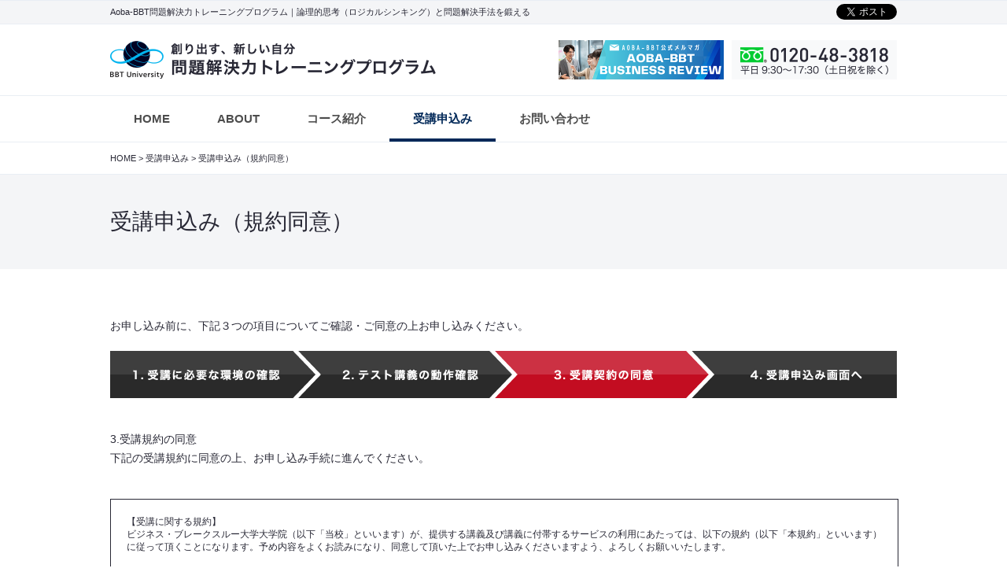

--- FILE ---
content_type: text/html; charset=UTF-8
request_url: https://www.lt-empower.com/guidance/policy/?q=strategist01
body_size: 32363
content:
<!DOCTYPE html>
<html lang="ja">
<head>
<meta charset="UTF-8" />
<meta name="viewport" content="width=device-width,initial-scale=1.0,user-scalable=no" />
<meta http-equiv="X-UA-Compatible" content="IE=edge,chrome=1" />
<title>受講申込み（規約同意） | BBT問題解決力トレーニングプログラム</title>
<link rel="shortcut icon" href="https://www.lt-empower.com/common/icon/favicon.ico" />
<link rel="apple-touch-icon" href="https://www.lt-empower.com/common/icon/apple-touch-icon.png">
<link rel="stylesheet" type="text/css" media="all" href="https://www.lt-empower.com/common/css/reset.css" />
<link rel="stylesheet" type="text/css" media="all" href="https://www.lt-empower.com/common/css/style.css" />

<!-- All in One SEO Pack 2.5 by Michael Torbert of Semper Fi Web Design[225,251] -->
<link rel="canonical" href="https://www.lt-empower.com/guidance/policy/" />
<meta property="og:title" content="受講申込み（規約同意） | BBT問題解決力トレーニングプログラム" />
<meta property="og:type" content="article" />
<meta property="og:url" content="https://www.lt-empower.com/guidance/policy/" />
<meta property="og:image" content="https://www.lt-empower.com/wpdir/wp-content/uploads/2018/05/ogp.png" />
<meta property="og:site_name" content="BBT問題解決力トレーニングプログラム" />
<meta property="article:published_time" content="2017-01-26T15:57:23Z" />
<meta property="article:modified_time" content="2017-01-26T15:57:23Z" />
<meta name="twitter:card" content="summary" />
<meta name="twitter:title" content="受講申込み（規約同意） | BBT問題解決力トレーニングプログラム" />
<meta name="twitter:image" content="https://www.lt-empower.com/wpdir/wp-content/uploads/2018/05/ogp.png" />
<meta itemprop="image" content="https://www.lt-empower.com/wpdir/wp-content/uploads/2018/05/ogp.png" />
<!-- /all in one seo pack -->
<link rel='dns-prefetch' href='//ajax.googleapis.com' />
<link rel='dns-prefetch' href='//s.w.org' />
<script type='text/javascript' src='//ajax.googleapis.com/ajax/libs/jquery/1.11.0/jquery.min.js?ver=1.11.0'></script>
<link rel='https://api.w.org/' href='https://www.lt-empower.com/wp-json/' />
<link rel="alternate" type="application/json+oembed" href="https://www.lt-empower.com/wp-json/oembed/1.0/embed?url=https%3A%2F%2Fwww.lt-empower.com%2Fguidance%2Fpolicy%2F" />
<link rel="alternate" type="text/xml+oembed" href="https://www.lt-empower.com/wp-json/oembed/1.0/embed?url=https%3A%2F%2Fwww.lt-empower.com%2Fguidance%2Fpolicy%2F&#038;format=xml" />
<script src="/common/js/libs/jquery.easing.1.3.js"></script>
<script src="/common/js/libs/modernizr.js"></script>
<script src="/common/js/libs/jquery.waypoints.min.js"></script>
<script src="/common/js/script.js"></script>
<!-- Google Tag Manager -->
<script>(function(w,d,s,l,i){w[l]=w[l]||[];w[l].push({'gtm.start':
new Date().getTime(),event:'gtm.js'});var f=d.getElementsByTagName(s)[0],
j=d.createElement(s),dl=l!='dataLayer'?'&l='+l:'';j.async=true;j.src=
'https://www.googletagmanager.com/gtm.js?id='+i+dl;f.parentNode.insertBefore(j,f);
})(window,document,'script','dataLayer','GTM-XP8K');</script>
<!-- End Google Tag Manager -->
</head>
<body>
<!-- Google Tag Manager (noscript) -->
<noscript><iframe src="https://www.googletagmanager.com/ns.html?id=GTM-XP8K"
height="0" width="0" style="display:none;visibility:hidden"></iframe></noscript>
<!-- End Google Tag Manager (noscript) -->
<div id="fb-root"></div>
<script>(function(d, s, id) {
  var js, fjs = d.getElementsByTagName(s)[0];
  if (d.getElementById(id)) return;
  js = d.createElement(s); js.id = id;
  js.src = "//connect.facebook.net/ja_JP/sdk.js#xfbml=1&version=v2.8&appId=148997148621523";
  fjs.parentNode.insertBefore(js, fjs);
}(document, 'script', 'facebook-jssdk'));</script>

<div class="bar"><div class="inner">
<h1>Aoba-BBT問題解決力トレーニングプログラム｜論理的思考（ロジカルシンキング）と問題解決手法を鍛える</h1>
<ul class="sns">
<li><div class="fb-like" data-href="https://www.lt-empower.com/" data-layout="button_count" data-action="like" data-size="small" data-show-faces="false" data-share="false"></div></li>
<li><a href="https://twitter.com/share" class="twitter-share-button" data-url="http://www.lt-empower.com/">Tweet</a> <script>!function(d,s,id){var js,fjs=d.getElementsByTagName(s)[0],p=/^http:/.test(d.location)?'http':'https';if(!d.getElementById(id)){js=d.createElement(s);js.id=id;js.src=p+'://platform.twitter.com/widgets.js';fjs.parentNode.insertBefore(js,fjs);}}(document, 'script', 'twitter-wjs');</script></li>
</ul>
</div></div>
<header>
<div class="inner">
<div class="logo"><a href="https://www.lt-empower.com/"><img src="https://www.lt-empower.com/common/images/header/logo.png" width="414" height="50" alt="問題解決力トレーニングプログラム"></a></div>
<div class="right">
<div class="mag"><a href="https://go.bbt757.com/l/963543/2023-07-24/4dfhx" target="_blank"><img src="https://www.lt-empower.com/common/images/header/mag.png" width="210" height="50" alt="無料メールマガジン 大前研一 ニュースの視点"></a></div>
<div class="tel"><a href="tel:0120483818"><img src="https://www.lt-empower.com/common/images/header/tel.png" width="210" height="50" alt="0120-48-3818 平日9:30〜17:30（土日祝を除く）"></a></div>
</div><!-- /.right -->
<div class="bars"><span></span><span></span><span></span></div>
</div><!-- /.inner -->
</header>
<nav>
<ul><li id="menu-item-40" class="menu-item menu-item-type-custom menu-item-object-custom menu-item-40"><a href="http://www.lt-empower.com/wpdir/">HOME</a></li>
<li id="menu-item-41" class="menu-item menu-item-type-post_type menu-item-object-page menu-item-41"><a href="https://www.lt-empower.com/about/">ABOUT</a></li>
<li id="menu-item-45" class="menu-item menu-item-type-post_type menu-item-object-page menu-item-45"><a href="https://www.lt-empower.com/course/">コース紹介</a></li>
<li id="menu-item-43" class="menu-item menu-item-type-post_type menu-item-object-page current-page-ancestor menu-item-43"><a href="https://www.lt-empower.com/guidance/">受講申込み</a></li>
<li id="menu-item-44" class="menu-item menu-item-type-custom menu-item-object-custom menu-item-44"><a target="_blank" href="https://www.bbt757.com/svlEnquete/jsp/user/top?id=lt-empower_contact">お問い合わせ</a></li>
</ul></nav>
<div id="snav">
<div class="inner">
<div class="logo"><a href="https://www.lt-empower.com/"><img src="https://www.lt-empower.com/common/images/header/logo_s.png" width="260" height="50" alt="問題解決力トレーニングプログラム"></a></div>
<div class="nav">
<ul>
<li><a href="https://www.lt-empower.com/about/">ABOUT</a></li>
<li><a href="https://www.lt-empower.com/course/">コース紹介</a></li>
<!--<li><a href="https://area34.smp.ne.jp/area/table/10967/4Fhn24/M?S=mgoat2oiqfl&_ga=1.147720881.746254743.1478332558" target="_blank">セミナー・説明会</a></li>-->
<li><a href="https://www.lt-empower.com/guidance/">受講申込み</a></li>
<li class="mag"><a href="https://go.bbt757.com/l/963543/2023-07-24/4dfhx" target="_blank">無料メルマガ</a></li>
<li class="contact"><a href="https://www.bbt757.com/svlEnquete/jsp/user/top?id=lt-empower_contact" target="_blank">お問い合わせ</a></li>
</ul>
</div>
</div>
</div>
<div class="breadcrumbs"><div class="inner"><!-- Breadcrumb NavXT 5.6.0 -->
<span property="itemListElement" typeof="ListItem"><a property="item" typeof="WebPage" title="Go to BBT問題解決力トレーニングプログラム." href="https://www.lt-empower.com" class="home"><span property="name">HOME</span></a><meta property="position" content="1"></span> &gt; <span property="itemListElement" typeof="ListItem"><a property="item" typeof="WebPage" title="Go to 受講申込み." href="https://www.lt-empower.com/guidance/" class="post post-page"><span property="name">受講申込み</span></a><meta property="position" content="2"></span> &gt; <span property="itemListElement" typeof="ListItem"><span property="name">受講申込み（規約同意）</span><meta property="position" content="3"></span></div></div>
<div class="pagetitle"><div class="inner"><h2>受講申込み（規約同意）</h2></div></div>
<div id="guidance-policy" class="container">
<div class="section">
<div class="inner">
<p>お申し込み前に、下記３つの項目についてご確認・ご同意の上お申し込みください。</p>
<div class="flow"><img src="https://www.lt-empower.com/common/images/guidance/f02.png" alt="" width="1000" height="60"><img class="sp" src="https://www.lt-empower.com/common/images/guidance/f02s.png" alt="" width="560" height="240"></div>
<div class="block">
<h4>3.受講規約の同意</h4>
<p>下記の受講規約に同意の上、お申し込み手続に進んでください。</p>
</div>
<div class="frame">
<div class="text">
【受講に関する規約】
<p>ビジネス・ブレークスルー大学大学院（以下「当校」といいます）が、提供する講義及び講義に付帯するサービスの利用にあたっては、以下の規約（以下「本規約」といいます）に従って頂くことになります。予め内容をよくお読みになり、同意して頂いた上でお申し込みくださいますよう、よろしくお願いいたします。</p>
<br />
■ 受講<br />
Web上での受講申込に必要事項を記入し、受講料を納入した時点で受講可能となります。<br />
<br />
■ 受講申し込み<br />
1) 受講申込は、Web上より必要事項をご記入いただき、事務局の受領をもって「受講申込」とさせていただきます。<br />
2) 受講申込の受付は、原則として開講日の１週間前に締め切らせて頂きます。ただし、それ以前でも各クラスとも定員になり次第締め切らせて頂きます。<br />
3) 受講申込後にPC環境等、利用可能な状態にないことが判明した場合、当校は一切の責任を負いません。<br />
<br />
■ 受講の制限<br />
次の各号に該当するときは、事務局の決定により即刻退席（受講の一時停止）もしくは退校（受講契約の強制終了）いただきます。その際には、受講料（その他当校に払い込んだ料金等を含み、以下同様）は、一切返金されないことをご了解ください。<br />
1) 講座の進行を妨害したり、他の受講生に迷惑になるような行為をした場合<br />
2) 承諾なしに売り込み・勧誘など、自己又は第三者のための宣伝又は営利目的の場、政治的活動の場、思想的活動の場等として利用した場合<br />
3) 講座の内容を収録、あるいは講座コンテンツをコピーした場合<br />
4) 他人に講座コンテンツ及び資料もしくはその複製物の全部又は一部を貸与又は譲渡した場合（オークション等への出品、第三者への委託等により貸与、譲渡しようとした場合を含む）<br />
5) その他、当校の品位を著しく傷つけた場合<br />
<br />
■ 講座の閉講・変更<br />
1) 学習効果の観点より、一定人数の集合にて講座を進めてまいります。人数に達しない場合、あるいはやむを得ない事情がある場合、次回募集以降に振り替えていただくことがございます。<br />
2) クラスの閉講は、当該期初回開講日の2週間前までに決定します。<br />
3) 講師の都合により代理の講師による講義、あるいは日程・内容等が変更になる場合があります。<br />
4) 天災、地変、戦争、暴動、労働争議、降雨その他の気象等の事由、火災、電力の供給制限、原子力災害等の事故その他当校責に帰する事の出来ない不可抗力的事由によりサービスの提供が停止した場合、当校は一切の責任を負いません。<br />
<br />
■ 解約・休学等について<br />
1)開講前：下記の場合に限り解約を認め返金いたします。<br />
(1)申込手続終了者が申込期開講日の前営業日正午までに書面（Eメールでも可）にて受講を辞退した場合<br />
(2)当方の都合で講座を中止した場合<br />
　上記以外は、講座の受講の有無、理由を問わず、解約等により受講契約を無効とすることはできず、また休学として受講時期を変更することはできないものとします。<br />
2)開講後：当方の都合で講座を中止・中断する場合に限り、受講契約が終了となるものとします。その場合、講座の実施状況に応じて当方の判断により受講料の全部又は一部の返金を致します。<br />
　上記以外は、講座の受講の有無、理由を問わず、解約等により受講契約を遡及的あるいは将来に向かって無効とすることはできず、また休学として受講時期を変更することはできないものとします。<br />
　なお、本項に基づき当方の都合で受講が中止、中断された場合であっても、明示的規定により返金が認められる場合がある以外、当方は損害賠償の責を負わないものとします。<br />
<br />
■ 受講料<br />
1)受講料は原則全額前納ですが、教育クレジットによる分割払いのご利用も可能です。詳細は、事務局にお問い合わせください。<br />
2)領収書は取扱金融機関等の振込受領証、クレジットカードの明細をもって代えさせていただきます。<br />
3)銀行振込の場合の振込手数料はご本人負担となります。<br />
4)受講料のお支払いは申込後に当校が発行する請求書、請求案内記載のお支払期日までにお手続きください。<br />
5）受講料の返還は、本規約で明示される場合のみ認められます。<br />
<br />
■ 届出事項の変更 <br />
届出事項の変更が発生した場合、又は予め変更が分かっている場合は事務局までご連絡下さい。届出変更がない場合に受講生に生じた不利益について当校は一切責任を負いません<br />
<br />
■ コンテンツ・著作物利用における守秘義務<br />
1) カリキュラム内容・教材及び講座で知り得たカリキュラム内容についての情報に関しては、受講期間中／後に関わらず、所属講座のメンバー以外に伝えることを禁じます<br />
2) カリキュラム内容・教材、配布資料等の無断転用／複製を禁じます。<br />
3) 講座の録音、録画、資料等の複製／転用などは一切禁じます。<br />
4) 提出物等は学習目的にて他のメンバーに公開する場合があります。特別なノウハウ、営業上の秘密事項については、法的保護を行うなど各自の責任にてご対応ください。当校は一切の責任を負いません。<br />
5) 提出物および利用者が講座において行ったアウトプット等についての権利は、その全てが講座に参画したクライアント企業に譲渡されます。<br />
<br />
■ 免責事項<br />
以下の各情報の正確性、完全性、有用性、最新の内容であること、及び各情報の利用による経済的なメリットにつき当校は何らの保証をするものではなく、これに基づきお客様が受けた損害につき当校は一切責任を負いません。<br />
1) 講師及びその補助者が提供する数値、予測、意見、助言、診断その他の情報<br />
2) テキスト及び参考資料に含まれる数値、予測、意見、助言、診断その他の情報<br />
3) 他のインタラクティブサービス利用者がアップロードする数値、予測、意見、助言、診断その他の情報<br />
4) 前各号の情報には、個人の氏名、肩書き及び履歴、団体の名称及び履歴、住所、電話番号、ファクシミリ番号、URL、電子メールのアドレスを含みます。<br />
この他、当校が定める「ポイントやマイル付与によるサービス」についても、当校はいつでもその全部もしくは一部を変更、中止又は廃止できるものとし、その結果お客様に損害が生じた場合でも、当校は一切責任を負いません。<br />
<br />
■ 個人情報の保護<br />
当校は、講座の実施に関連して知り得た利用者の個人情報（以下「個人情報」といいます。）を、次の各号の何れかの場合、その他講座の実施、受講生の管理等のために合理的に必要となる範囲を超えて利用しないものとします。<br />
1）当校からの情報提供の目的で利用者に電子メールを送付する場合<br />
2）個人情報を適切に管理するように契約等により義務づけた業務委託先に対し、講座に付随するサービス提供のために必要な業務を委託する目的で個人情報を提供する場合<br />
3）講座に付随するサービス提供の向上等の目的で個人情報を集計および分析等する場合<br />
4）前号の集計および分析等により得られたものを、個人を識別または特定できない態様にて 提携先等第三者に開示または提供する場合<br />
5）個人情報の利用に関する同意を求める目的で利用者に電子メール等を送付する場合<br />
6）その他任意に利用者の同意を得たうえで個人情報を開示または利用する場合<br />
7）行政機関の命令、裁判所の発する令状その他公的機関（証券取引所を含む）の指示に従い開示する場合<br />
<br />
【PC・インターネットサービスに関する規約】<br />
ビジネス・ブレークスルー大学大学院（以下、「当校」といいます。）が提供するPC・インターネットサービスの利用にあたっては、以下の規約（以下、「本規約」といいます。）に従って頂くことになります。予め内容をよくお読みになり、同意して頂いた上でお申し込みくださいますよう、よろしくお願いいたします。<br />
<br />
第1条（規約の適用）<br />
（1）本規約は、当校が提供するPC・インターネットサービスの利用（以下、「本件利用」といいます。）に関し適用されます。<br />
（2）本件利用にあたっては、その前提として別途定める当校の受講規約が適用されます。<br />
<br />
第2条（規約の変更）<br />
当校は、本規約の内容を一方的に変更することができるものとします。変更する場合には、一定の予告期間をもって電子メールの送信またはホームページ上での告知により利用者に通知します。 <br />
<br />
第3条（用語の定義）<br />
本規約において次の用語は、それぞれ次の意味で使用します。<br />
（1）「PC・インターネットサービス」とは、当校がPC・インターネットを用いて利用者のために提供するサービスを意味します。<br />
（2）「利用者」とは、当校によって利用を許可された者を意味します。<br />
<br />
第4条（ソフトウェアの使用条件）<br />
利用者は、本件利用に関して当校の提供するソフトウェアを利用する場合には、当校がそのソフトウェアに関して別途定める使用条件を遵守するものとします。<br />
<br />
第5条（サポート期間）<br />
当校がPC・インターネットサービスのために利用するソフトウェアの不具合については、受講期限終了までの期間に限りサポートを行うものとし、その後は何らの義務を負わないものとします。<br />
<br />
第6条（ユーザIDおよびパスワード）<br />
（1）本件利用には、当校が発行するユーザIDおよびパスワードが必要な場合があります。<br />
（2）利用者は、ユーザIDおよびパスワードを第三者に使用させ、または、売買、無償譲渡もしくは貸与してはならないものとします。<br />
（3） 利用者は、ユーザIDおよびパスワードが第三者に不正利用されないよう十分な注意をもって管理するものとします。ユーザIDおよびパスワードの利用によって、利用者および利用者以外の第三者に何らかの損害が生じたとしても、当校は一切責任を負いません。<br />
<br />
第7条（届出事項の変更）<br />
（1）利用者は、その氏名、連絡先電話番号、メールアドレス、ユーザIDに変更があった場合は、速やかに当校に対して登録事項変更手続を行わなければなりません。<br />
（2）当校は、利用者が前項に反した場合に生じた利用者の不利益について一切責任を負いません。<br />
<br />
第8条（権利の譲渡）<br />
（1）本件利用の資格は、利用者本人にのみ帰属するものです。<br />
（2）利用者は、第三者に利用者としての資格を有償、無償を問わず譲渡または貸与したり、担保に供したりすることはできません。 <br />
<br />
第9条（利用者としての条件）<br />
（1）利用者は、予め当校によって定められた利用者としての条件を満たさなくなった時点で直ちに利用者としての資格を失います。<br />
（2）当初から条件を満たしていなかった場合で、後にそれが明らかになった場合も同様とします。 <br />
<br />
第10条（利用中止）<br />
当校は、次の何れかの場合には、何らの責任を負うことなく、本件利用を中止することができます。<br />
（1）著しい負荷や障害により、正常なサービスの提供が行えないと判断した場合<br />
（2）本件利用に伴うシステムの稼動が利用者に著しい損害を与える可能性を認知した場合<br />
（3）設備の保守または工事上やむをえない場合<br />
（4）天災、事変その他非常事態が発生した場合<br />
<br />
第11条（禁止事項）<br />
利用者は本件利用にあたり、次の行為を行ってはならないものとします。<br />
（1）他の利用者のユーザIDおよびパスワードを不正に使用する行為<br />
（2）他の利用者、当校もしくは第三者の著作権その他の知的財産権を侵害する行為<br />
（3）他の利用者、当校もしくは第三者を誹謗中傷しまたは名誉もしくは信用を傷つけるような行為<br />
（4）利用者もしくは第三者の設備または本サービス用設備の利用または運営に支障を与える行為<br />
（5）その他本サービスの運営を妨げるような行為<br />
（6）その他法令に違反しまたは公序良俗に反する行為<br />
<br />
第12条（禁止事項に反した場合）<br />
（1）利用者が、第4条、第6条、第8条および前条の規定に反した場合、退学処分となる場合があります。ここに退学処分とは、すでに支払われた受講料は一切返金されず、また当校に対して支払うべき受講料に未納分がある場合はその全てを支払い、かつ、以後当校の講義を一切受講できなくなることを意味します。<br />
（2）前項の処分に加えて、当校は違反した利用者に対して民事・刑事の法的手段をとらせて頂く場合があります。<br />
<br />
第13条（サービス提供内容の変更、追加または廃止）<br />
（1）当校は、本件利用の提供内容の変更、追加または廃止することができるものとします。<br />
この場合、第２条の規定を準用するものとします。<br />
（2）前項により本件利用の提供内容の変更または廃止する場合であっても受講料の返金はいたしません。但し、その責が専ら当校にある場合には利用状況に応じた返金請求に応じます。<br />
<br />
第14条（利用環境整備の責任）<br />
（1）利用者は、自己の責任において利用者側の利用環境（必要な性能を有するパーソナルコンピュータ・インターネット接続回線・ソフトウェア等）を整備するものとし、当校は第5条に規定される場合を除き、利用環境の整備に関する質問その他のサポートに応ずる責任はないものとします。<br />
(2) 当校は、利用環境不備による利用者からの解約申し出には応じません。<br />
<br />
第15条（自己責任の原則）<br />
（1）利用者はPC・インターネットサービスがインターネット通信網を介したサービスであり、情報の喪失、改変、および破壊等の危険が内在することを理解した上で、サービスに基づき提供されるサーバ上に登録、記録するデータ等の管理保管を含め、本件利用をなすものとします。<br />
（2）利用者が本件利用に伴い、第三者に対して損害を与えた場合および第三者からクレームを受けた場合、自己の責任と費用をもってこれを処理するものとします。<br />
（3）利用者が本件利用に伴い、第三者から損害を受けた場合および第三者にクレームを通知した場合においても前項と同様とします。<br />
（4）利用者はその故意又は過失により当校に損害を被らせたときは、<br />
利用者は当校に対して当該損害を賠償する義務を負います。<br />
<br />
第16条（免責事項）<br />
当校は次の事項につき一切その責任、保証を負いません。<br />
（1）PC・インターネットサービスが利用者の特定の目的に適合すること、期待する機能を有することに関して<br />
（2）システムの過負荷、システムの不具合によるデータの破損・消失 <br />
（3）PC・インターネットサービスの変更、グレードの変更・解約等によって生ずるデータの消去・破損・紛失 <br />
（4）本件利用期間後のPC・インターネットサービスの提供 <br />
（5）利用者の本件利用によって利用者が提供する情報コンテンツの審査 <br />
<br />
第17条（準拠法）<br />
この規約に関する準拠法は、すべて日本国の法令が適用されるものとします。 <br />
<br />
第18条（合意管轄） <br />
利用者と当校との間における一切の訴訟については、東京地方裁判所をもって<br />
第一審の専属的合意管轄裁判所とします。 <br />
<br />
第19条（定めなき事項） <br />
本規約に定めなき事項については、両当事者は協議の上、これを定めるものとします。
</div>
</div><!-- /.frame -->
<div class="btnarea">
<div class="btn01"><a href="https://www.lt-empower.com/guidance/confirm/">戻る</a></div>
<div class="btn02"><a href="https://www.bbt757.com/svlShop/cart.do?code=d619e6da0ec7067b3d829cee1e2c9cb89dc31092cfaf36a301be85eb6fb97889">同意して申し込む</a></div>
</div><!-- /.btnarea -->
</div><!-- /.inner -->
</div><!-- /.section -->
</div><!-- /.container -->
<div class="fbnr">
<div class="inner">
<div class="sns">
<ul>
<li><a href="https://www.facebook.com/bbt.psa/" target="_blank"><img src="/common/images/footer/FB.png" width="60" height="60" alt="facebook"></a></li>
<li><a href="https://twitter.com/bbt_psa" target="_blank"><img src="/common/images/footer/X.png" width="60" height="60" alt="X"></a></li>
</ul>
<p>各種ソーシャルメディアで様々な情報をお届けしております。</p>
</div><!-- /.sns -->
<div class="mag"><a href="https://go.bbt757.com/l/963543/2023-07-24/4dfhx" target="_blank"><img src="/common/images/footer/mag.png" width="480" height="160" alt="大前研一 ニュースの視点"></a></div>
</div>
</div><!-- /.fbnr -->
<footer>
<div class="inner">
<ul class="fn1 fn">
<li><a href="https://www.lt-empower.com/about/">ABOUT</a></li>
<li><a href="https://www.lt-empower.com/style/">オンラインの学習スタイル</a></li>
<li><a href="https://www.lt-empower.com/contents/">多種多様なカリキュラム</a></li>
<!--<li><a href="https://www.lt-empower.com/mop/">経営管理指導士について</a></li>-->
<li><a href="https://www.lt-empower.com/mba/">大学院進学をお考えの方へ</a></li>
<li><a href="https://www.lt-empower.com/supplementary_material/">副教材について</a></li>
<li><a href="https://www.lt-empower.com/guidance/license/">教材使用許諾条件</a></li>
</ul>
<ul class="fn2 fn">
<li><a href="https://www.lt-empower.com/course/">コース紹介</a></li>
<li><a href="https://www.lt-empower.com/teacher/">講師一覧</a></li>
<li><a href="https://www.lt-empower.com/trial/">無料体験映像</a></li>
<li><a href="https://www.lt-empower.com/guidance/">受講申込み</a></li>
<!--<li><a href="https://www.lt-empower.com/guidance/guide/">受講申込みのご案内</a></li>-->
<li><a href="https://www.lt-empower.com/guidance/environment/">受講に必要な環境</a></li>
<li><a href="https://www.lt-empower.com/regulation/">特定商取引法に基づく表示</a></li>
</ul>
<ul class="fn3 fn">
<li><a href="https://www.lt-empower.com/faq/">よくある質問</a></li>
<li><a href="https://www.lt-empower.com/news/">お知らせ</a></li>
<!--<li><a href="https://area34.smp.ne.jp/area/table/10967/4Fhn24/M?S=mgoat2oiqfl&_ga=1.147720881.746254743.1478332558" target="_blank">セミナー・説明会</a></li>-->
<li><a href="https://go.bbt757.com/l/963543/2023-07-24/4dfhx" target="_blank">BUSINESS REVIEWメルマガ</a></li>
<!-- li><a href="https://www.lt-empower.com/hojin/" target="_blank">企業研修ページトップ</a></li -->
</ul>
<div class="fc">
<div class="tel">
<div class="t">お電話でのお問い合わせ</div>
<div class="num"><img src="/common/images/footer/tel.png" width="54" height="30" alt="フリーダイヤル">0120-48-3818</div>
<p>平日9:30〜17:30（土日祝を除く）</p>
</div>
<div class="form">
<div class="t">フォームからのお問い合わせ</div>
<a href="https://www.bbt757.com/svlEnquete/jsp/user/top?id=lt-empower_contact" target="_blank">問い合わせフォーム</a>
</div>
</div>
</div><!-- /.inner -->
<div class="copyright"><small>&copy; Aoba-BBT, Inc.</small></div>
<div id="pagetop"><a href="#"><img src="/common/images/footer/pagetop.png" width="110" height="60" alt="pagetop"></a></div>
</footer>
<script type='text/javascript' src='https://www.lt-empower.com/wpdir/wp-includes/js/comment-reply.min.js?ver=4.7.2'></script>
<script type='text/javascript' src='https://www.lt-empower.com/wpdir/wp-includes/js/wp-embed.min.js?ver=4.7.2'></script>
<!-- Account Engagement -->
<script type='text/javascript'>
piAId = '964543';
piCId = '';
piHostname = 'go.lt-empower.com';

(function() {
	function async_load(){
		var s = document.createElement('script'); s.type = 'text/javascript';
		s.src = ('https:' == document.location.protocol ? 'https://' : 'http://') + piHostname + '/pd.js';
		var c = document.getElementsByTagName('script')[0]; c.parentNode.insertBefore(s, c);
	}
	if(window.attachEvent) { window.attachEvent('onload', async_load); }
	else { window.addEventListener('load', async_load, false); }
})();
</script>
<!-- Account Engagement -->
</body>
</html>


--- FILE ---
content_type: text/css
request_url: https://www.lt-empower.com/common/css/style.css
body_size: 20451
content:
@import url('https://fonts.googleapis.com/css?family=Open+Sans');
.font_opensans {
  font-family: 'Open Sans', sans-serif;
  font-weight: 400;
}
.clearfix {
  zoom: 100%;
}
.clearfix:after {
  content: ".";
  display: block;
  height: 0;
  clear: both;
  visibility: hidden;
}
html,
body {
  width: 100%;
}
body {
  font-size: 15px;
  line-height: 1.4;
  color: #282835;
  font-family: "ヒラギノ角ゴ Pro W3", "Hiragino Kaku Gothic Pro", "メイリオ", Meiryo, Osaka, "ＭＳ Ｐゴシック", "MS PGothic", sans-serif;
}
.fs13{
  font-size: 13px;
}
@media screen and (max-width: 780px) {
  body {
    padding-top: 51px;
  }
}
img {
  vertical-align: bottom;
}
li {
  list-style-type: none;
}
a {
  color: #282835;
  text-decoration: none;
}
h1,
h2,
h3,
h4,
h5 {
  font-weight: normal;
}
.shadow {
  -webkit-box-shadow: 0px 0px 2px rgba(0, 0, 0, 0.15);
  -moz-box-shadow: 0px 0px 2px rgba(0, 0, 0, 0.15);
  box-shadow: 0px 0px 2px rgba(0, 0, 0, 0.15);
}
.wrap {
  margin: 0 auto;
  width: 1000px;
  position: relative;
}
@media screen and (max-width: 780px) {
  .wrap {
    margin: 0;
    width: auto;
    padding: 0 10px;
  }
}
.hover {
  cursor: pointer;
}
.hover:hover {
  -ms-filter: "progid: DXImageTransform.Microsoft.Alpha(Opacity=80)";
  filter: alpha(opacity=80);
  opacity: 0.80;
}
@media screen and (max-width: 780px) {
  .hover:hover {
    -ms-filter: "progid: DXImageTransform.Microsoft.Alpha(Opacity=100)";
    filter: alpha(opacity=100);
    opacity: 1;
  }
}
.bar {
  background-color: #f4f5f7;
  border-bottom: 1px solid #e9eef4;
  line-height: 30px;
}
.bar .inner {
  margin: 0 auto;
  width: 1000px;
  position: relative;
}
@media screen and (max-width: 780px) {
  .bar .inner {
    margin: 0;
    width: auto;
    padding: 0 10px;
  }
}
.bar .inner h1 {
  font-size: 11px;
  font-weight: normal;
}
.bar .inner .sns {
  position: absolute;
  top: 0;
  right: 0;
  padding: 5px 0;
  zoom: 100%;
}
.bar .inner .sns li {
  float: left;
  margin-left: 5px;
  line-height: 1;
}
.bar .inner .sns:after {
  content: ".";
  display: block;
  height: 0;
  clear: both;
  visibility: hidden;
}
@media screen and (max-width: 780px) {
  .bar {
    display: none;
  }
}
.bars,
.bars span {
  display: inline-block;
  transition: all .4s;
  box-sizing: border-box;
}
.bars {
  position: relative;
  width: 28px;
  height: 20px;
}
.bars span {
  position: absolute;
  left: 0;
  width: 100%;
  height: 2px;
  background-color: #282835;
  border-radius: 1px;
}
.bars span:nth-of-type(1) {
  top: 0;
}
.bars span:nth-of-type(2) {
  top: 9px;
}
.bars span:nth-of-type(3) {
  bottom: 0;
}
.bars.active span:nth-of-type(1) {
  -webkit-transform: translateY(9px) rotate(-45deg);
  transform: translateY(9px) rotate(-45deg);
}
.bars.active span:nth-of-type(2) {
  opacity: 0;
}
.bars.active span:nth-of-type(3) {
  -webkit-transform: translateY(-9px) rotate(45deg);
  transform: translateY(-9px) rotate(45deg);
}
header {
  padding: 20px 0;
  border-bottom: 1px solid #e9eef4;
}
header .inner {
  margin: 0 auto;
  width: 1000px;
  position: relative;
  zoom: 100%;
}
@media screen and (max-width: 780px) {
  header .inner {
    margin: 0;
    width: auto;
    padding: 0 10px;
  }
}
header .inner .logo {
  float: left;
}
header .inner .right {
  float: right;
  zoom: 100%;
}
header .inner .right .mag,
header .inner .right .tel {
  float: left;
}
header .inner .right .mag {
  margin-right: 10px;
}
header .inner .right:after {
  content: ".";
  display: block;
  height: 0;
  clear: both;
  visibility: hidden;
}
header .inner .bars {
  display: none;
}
header .inner:after {
  content: ".";
  display: block;
  height: 0;
  clear: both;
  visibility: hidden;
}
@media screen and (max-width: 780px) {
  header {
    padding: 0;
    position: fixed;
    top: 0;
    left: 0;
    z-index: 999999;
    background-color: #ffffff;
    width: 100%;
  }
  header .inner {
    margin: 0 auto;
    width: 1000px;
    position: relative;
    width: auto;
    height: 50px;
  }
  header .inner .logo {
    float: none;
    position: absolute;
    left: 10px;
    top: 11px;
  }
  header .inner .logo img {
    height: 28px;
    width: auto;
  }
  header .inner .right {
    display: none;
  }
  header .inner .bars {
    display: block;
    position: absolute;
    right: 15px;
    top: 15px;
  }
}
@media screen and (max-width: 780px) and screen and (max-width: 780px) {
  header .inner {
    margin: 0;
    width: auto;
    padding: 0 10px;
  }
}
nav {
  border-bottom: 1px solid #e9eef4;
}
nav ul {
  margin: 0 auto;
  width: 1000px;
  position: relative;
  zoom: 100%;
}
@media screen and (max-width: 780px) {
  nav ul {
    margin: 0;
    width: auto;
    padding: 0 10px;
  }
}
nav ul li {
  display: block;
  float: left;
}
nav ul li a {
  display: block;
  padding: 19px 30px 15px 30px;
  font-size: 15px;
  line-height: 20px;
  font-weight: bold;
  color: #4d4d4d;
  border-bottom: 4px solid #ffffff;
}
nav ul li.current_page_item a,
nav ul li.current-page-ancestor a,
nav ul li a:hover {
  color: #002858;
  border-bottom: 4px solid #002858;
}
nav ul:after {
  content: ".";
  display: block;
  height: 0;
  clear: both;
  visibility: hidden;
}
@media screen and (max-width: 780px) {
  nav {
    border: none;
    position: fixed;
    top: 0;
    left: 100%;
    width: 100%;
    height: 100%;
    background-color: #ffffff;
    z-index: 99999;
    padding-top: 51px;
    --webkit-transition: all 0.3s ease-out;
    -moz-transition: all 0.3s ease-out;
    -ms-transition: all 0.3s ease-out;
    -o-transition: all 0.3s ease-out;
    transition: all 0.3s ease-out;
  }
  nav.active {
    left: 0;
  }
  nav ul {
    width: auto;
    padding: 15px 0;
    text-align: center;
  }
  nav ul li {
    float: none;
  }
  nav ul li a {
    padding: 0;
    boder: none;
    line-height: 50px;
    border: none;
    font-size: 15px;
    padding-right: 10px;
  }
  nav ul li.current_page_item a,
  nav ul li.current-page-ancestor a,
  nav ul li a:hover {
    color: #002858;
    border: none;
  }
}
#snav {
  width: 100%;
  height: 50px;
  border-bottom: 1px solid #e9eef4;
  position: fixed;
  top: -50px;
  left: 0;
  z-index: 9999999;
  background-color: #ffffff;
  --webkit-transition: all 0.3s ease-out;
  -moz-transition: all 0.3s ease-out;
  -ms-transition: all 0.3s ease-out;
  -o-transition: all 0.3s ease-out;
  transition: all 0.3s ease-out;
}
#snav.active {
  top: 0;
}
#snav .inner {
  margin: 0 auto;
  width: 1000px;
  position: relative;
}
@media screen and (max-width: 780px) {
  #snav .inner {
    margin: 0;
    width: auto;
    padding: 0 10px;
  }
}
#snav .inner .logo {
  position: absolute;
  left: 0;
  top: 0;
}
#snav .inner .nav {
  position: absolute;
  right: 0;
  top: 0;
  padding: 10px 0;
}
#snav .inner .nav ul li {
  float: left;
}
#snav .inner .nav ul li + li {
  margin-left: 20px;
}
#snav .inner .nav ul li a {
  line-height: 30px;
  font-size: 13px;
}
#snav .inner .nav ul li.mag a,
#snav .inner .nav ul li.contact a {
  line-height: 28px;
  width: 100px;
  display: block;
  font-size: 12px;
  font-weight: bold;
  text-align: center;
  border-radius: 5px;
  -webkit-border-radius: 5px;
  -moz-border-radius: 5px;
}
#snav .inner .nav ul li.mag a {
  border: 1px solid #00cc32;
  color: #00cc32;
}
#snav .inner .nav ul li.contact a {
  border: 1px solid #00cc32;
  color: #ffffff;
  background-color: #00cc32;
}
@media screen and (max-width: 780px) {
  #snav {
    display: none;
  }
}
.linklist {
  background-color: #282835;
}
.linklist ul {
  padding: 60px 0;
  margin: 0 auto;
  width: 1000px;
  position: relative;
  zoom: 100%;
}
@media screen and (max-width: 780px) {
  .linklist ul {
    margin: 0;
    width: auto;
    padding: 0 10px;
  }
}
.linklist ul li {
  float: left;
  margin-right: 20px;
}
.linklist ul li a {
  display: block;
  width: 215px;
  padding-left: 15px;
  line-height: 58px;
  color: #282835;
  background: url(../images/a01.png) right 10px center no-repeat;
  background-size: 10px 18px;
  background-color: #ffffff;
  border: 1px solid #ffffff;
  --webkit-transition: all 0.3s ease-out;
  -moz-transition: all 0.3s ease-out;
  -ms-transition: all 0.3s ease-out;
  -o-transition: all 0.3s ease-out;
  transition: all 0.3s ease-out;
}
.linklist ul li a:hover {
  background: url(../images/a01w.png) right 10px center no-repeat;
  background-size: 10px 18px;
  background-color: #282835;
  border: 1px solid #ffffff;
  color: #ffffff;
}
.linklist ul li:nth-child(4n) {
  margin-right: 0;
}
/*.linklist ul li:nth-child(3n) {
  margin-right: 0;
}
.linklist ul li:nth-child(n+4) {
  margin-top: 20px;
}*/
.linklist ul:after {
  content: ".";
  display: block;
  height: 0;
  clear: both;
  visibility: hidden;
}
@media screen and (max-width: 780px) {
  .linklist ul {
    margin: 0 auto;
    width: 1000px;
    position: relative;
    width: auto;
    padding: 5px;
  }
  .linklist ul li {
    float: none;
    margin-right: 0;
  }
  .linklist ul li a {
    width: auto;
    padding-left: 10px;
    line-height: 40px;
    color: #282835;
    background: url(../images/a01.png) right 20px center no-repeat;
    background-size: 10px 18px;
    background-color: #ffffff;
    border: 1px solid #ffffff;
    --webkit-transition: all 0.3s ease-out;
    -moz-transition: all 0.3s ease-out;
    -ms-transition: all 0.3s ease-out;
    -o-transition: all 0.3s ease-out;
    transition: all 0.3s ease-out;
  }
  .linklist ul li a:hover {
    background: url(../images/a01w.png) right 20px center no-repeat;
    background-size: 10px 18px;
    background-color: #282835;
    border: 1px solid #ffffff;
    color: #ffffff;
  }
  .linklist ul li:nth-child(3n) {
    margin-right: 0;
  }
  .linklist ul li:nth-child(n+4) {
    margin-top: 1px;
  }
  .linklist ul li + li {
    margin-top: 1px;
  }
}
@media screen and (max-width: 780px) and screen and (max-width: 780px) {
  .linklist ul {
    margin: 0;
    width: auto;
    padding: 0 10px;
  }
}
.fbnr {
  background-color: #f2f2f2;
}
.fbnr .inner {
  padding: 60px 0;
  margin: 0 auto;
  width: 1000px;
  position: relative;
  zoom: 100%;
}
@media screen and (max-width: 780px) {
  .fbnr .inner {
    margin: 0;
    width: auto;
    padding: 0 10px;
  }
}
.fbnr .inner .sns,
.fbnr .inner .mag {
  width: 480px;
}
.fbnr .inner .sns {
  float: left;
  background-color: #ffffff;
  height: 160px;
  text-align: center;
  border-radius: 5px;
  -webkit-border-radius: 5px;
  -moz-border-radius: 5px;
}
.fbnr .inner .sns ul {
  padding: 35px 0 20px 0;
}
.fbnr .inner .sns ul li {
  display: inline-block;
  margin: 0 10px;
}
.fbnr .inner .sns ul li a {
  cursor: pointer;
}
.fbnr .inner .sns ul li a:hover {
  -ms-filter: "progid: DXImageTransform.Microsoft.Alpha(Opacity=80)";
  filter: alpha(opacity=80);
  opacity: 0.80;
}
.fbnr .inner .sns p {
  font-size: 14px;
}
.fbnr .inner .mag {
  float: right;
}
.fbnr .inner .mag a {
  cursor: pointer;
}
.fbnr .inner .mag a:hover {
  -ms-filter: "progid: DXImageTransform.Microsoft.Alpha(Opacity=80)";
  filter: alpha(opacity=80);
  opacity: 0.80;
}
.fbnr .inner:after {
  content: ".";
  display: block;
  height: 0;
  clear: both;
  visibility: hidden;
}
@media screen and (max-width: 780px) {
  .fbnr .inner {
    margin: 0 auto;
    width: 1000px;
    position: relative;
    width: auto;
    padding: 10px;
  }
  .fbnr .inner .sns,
  .fbnr .inner .mag {
    width: auto;
  }
  .fbnr .inner .sns {
    float: none;
    height: auto;
    padding: 20px;
    margin-bottom: 10px;
    border-radius: 0;
    -webkit-border-radius: 0;
    -moz-border-radius: 0;
  }
  .fbnr .inner .sns ul {
    padding: 0;
    margin-bottom: 10px;
  }
  .fbnr .inner .sns ul li {
    margin: 0 5px;
  }
  .fbnr .inner .sns ul li a {
    cursor: pointer;
  }
  .fbnr .inner .sns ul li a img {
    width: 40px;
    height: auto;
  }
  .fbnr .inner .sns ul li a:hover {
    -ms-filter: "progid: DXImageTransform.Microsoft.Alpha(Opacity=80)";
    filter: alpha(opacity=80);
    opacity: 0.80;
  }
  .fbnr .inner .sns p {
    font-size: 13px;
  }
  .fbnr .inner .mag {
    float: none;
  }
  .fbnr .inner .mag a img {
    width: 100%;
    height: auto;
  }
}
@media screen and (max-width: 780px) and screen and (max-width: 780px) {
  .fbnr .inner {
    margin: 0;
    width: auto;
    padding: 0 10px;
  }
}
footer {
  background-color: #282835;
  position: relative;
}
footer .inner {
  padding: 60px 0;
  margin: 0 auto;
  width: 1000px;
  position: relative;
  zoom: 100%;
}
@media screen and (max-width: 780px) {
  footer .inner {
    margin: 0;
    width: auto;
    padding: 0 10px;
  }
}
footer .inner a {
  color: #ffffff;
}
footer .inner .fn {
  float: left;
  width: 210px;
  font-size: 14px;
  line-height: 34px;
}
footer .inner .fc {
  color: #ffffff;
  float: right;
  width: 340px;
}
footer .inner .fc .tel,
footer .inner .fc .form {
  text-align: center;
  padding: 20px 0;
  background-color: #3e3e4a;
  border-radius: 5px;
  -webkit-border-radius: 5px;
  -moz-border-radius: 5px;
}
footer .inner .fc .tel .t,
footer .inner .fc .form .t {
  font-size: 16px;
  font-weight: bold;
  margin-bottom: 10px;
}
footer .inner .fc .tel .num,
footer .inner .fc .form .num {
  font-size: 30px;
  font-weight: bold;
  margin-bottom: 5px;
}
footer .inner .fc .tel .num img,
footer .inner .fc .form .num img {
  vertical-align: middle;
  margin-right: 2px;
  margin-bottom: 4px;
}
footer .inner .fc .tel p,
footer .inner .fc .form p {
  font-size: 15px;
}
footer .inner .fc .form {
  margin-top: 20px;
}
footer .inner .fc .form a {
  display: block;
  width: 240px;
  margin: 0 auto;
  line-height: 40px;
  border-radius: 5px;
  -webkit-border-radius: 5px;
  -moz-border-radius: 5px;
  background-color: #009fc7;
  color: #ffffff;
}
footer .inner:after {
  content: ".";
  display: block;
  height: 0;
  clear: both;
  visibility: hidden;
}
footer .copyright {
  background-color: #171725;
  color: #ffffff;
  font-size: 12px;
  line-height: 60px;
  text-align: center;
}
@media screen and (max-width: 780px) {
  footer .inner {
    width: auto;
    padding: 10px;
    zoom: 100%;
  }
  footer .inner a {
    color: #ffffff;
  }
  footer .inner .fn {
    float: left;
    width: 33.33%;
    font-size: 12px;
    line-height: 1.4;
    margin-bottom: 10px;
  }
  footer .inner .fn li + li {
    margin-top: 10px;
    padding-right: 10px;
  }
  footer .inner .fc {
    clear: both;
    color: #ffffff;
    float: none;
    width: auto;
  }
  footer .inner .fc .tel,
  footer .inner .fc .form {
    text-align: center;
    padding: 10px 0;
    border-radius: 5px;
    -webkit-border-radius: 5px;
    -moz-border-radius: 5px;
  }
  footer .inner .fc .tel .t,
  footer .inner .fc .form .t {
    font-size: 14px;
    font-weight: bold;
    margin-bottom: 5px;
  }
  footer .inner .fc .tel .num,
  footer .inner .fc .form .num {
    font-size: 21px;
    font-weight: bold;
    margin-bottom: 5px;
  }
  footer .inner .fc .tel .num img,
  footer .inner .fc .form .num img {
    vertical-align: middle;
    margin-right: 2px;
    margin-bottom: 4px;
  }
  footer .inner .fc .tel p,
  footer .inner .fc .form p {
    font-size: 13px;
  }
  footer .inner .fc .form {
    margin-top: 10px;
  }
  footer .inner:after {
    content: ".";
    display: block;
    height: 0;
    clear: both;
    visibility: hidden;
  }
  footer .copyright {
    font-size: 10px;
    line-height: 60px;
  }
  footer .copyright small {
    display: block;
    text-align: left;
    padding: 10px;
    width: 180px;
    line-height: 20px;
  }
}
#pagetop {
  position: absolute;
  right: 0;
  bottom: 0;
  width: 120px;
  height: 60px;
}
#pagetop a {
  display: block;
}
.pagetitle {
  background-color: #f4f5f7;
}
.pagetitle .inner {
  margin: 0 auto;
  width: 1000px;
  position: relative;
}
@media screen and (max-width: 780px) {
  .pagetitle .inner {
    margin: 0;
    width: auto;
    padding: 0 10px;
  }
}
.pagetitle .inner h2 {
  font-size: 28px;
  line-height: 120px;
}
.breadcrumbs {
  border-bottom: 1px solid #e9eef4;
}
.breadcrumbs .inner {
  margin: 0 auto;
  width: 1000px;
  position: relative;
  font-size: 11px;
  line-height: 40px;
}
@media screen and (max-width: 780px) {
  .breadcrumbs .inner {
    margin: 0;
    width: auto;
    padding: 0 10px;
  }
}
@media screen and (max-width: 780px) {
  .pagetitle .inner {
    width: auto;
    padding: 0 10px;
  }
  .pagetitle .inner h2 {
    font-size: 15px;
    line-height: 60px;
  }
  .breadcrumbs .inner {
    width: auto;
    padding: 0 10px;
    font-size: 10px;
    line-height: 30px;
    height: 30px;
    overflow: hidden;
  }
}
.banner .sp {
  display: none;
}
.banner a {
  cursor: pointer;
}
.banner a:hover {
  -ms-filter: "progid: DXImageTransform.Microsoft.Alpha(Opacity=80)";
  filter: alpha(opacity=80);
  opacity: 0.80;
}
@media screen and (max-width: 780px) {
  .banner .pc {
    display: none;
  }
  .banner .sp {
    display: block;
  }
  .banner img {
    width: 100%;
    height: auto;
  }
}
.container .section {
  padding: 60px 0;
}
.container .section .inner {
  margin: 0 auto;
  width: 1000px;
  position: relative;
}
@media screen and (max-width: 780px) {
  .container .section .inner {
    margin: 0;
    width: auto;
    padding: 0 10px;
  }
}
.container .section .inner .block h3 {
  font-size: 21px;
  font-weight: bold;
  padding-left: 17px;
  border-left: 8px solid #282835;
  line-height: 21px;
  margin-bottom: 20px;
}
.container .section .inner .block + .block {
  margin-top: 50px;
}
.container .section.bg {
  background-color: #f4f5f7;
}
.container .section .title {
  margin-bottom: 20px;
}
.container .section .title .en {
  display: inline-block;
  font-family: 'Open Sans', sans-serif;
  font-weight: 400;
  font-size: 32px;
  vertical-align: middle;
  letter-spacing: 2px;
}
.container .section .title h2 {
  display: inline-block;
  vertical-align: middle;
  line-height: 24px;
  border-left: 1px solid #282835;
  padding-left: 20px;
  margin-left: 20px;
}
.container .section.pickup ul {
  zoom: 100%;
}
.container .section.pickup ul li {
  width: 320px;
  float: left;
  margin-right: 20px;
}
.container .section.pickup ul li a {
  cursor: pointer;
}
.container .section.pickup ul li a:hover {
  -ms-filter: "progid: DXImageTransform.Microsoft.Alpha(Opacity=80)";
  filter: alpha(opacity=80);
  opacity: 0.80;
}
.container .section.pickup ul li:nth-child(3n) {
  margin-right: 0;
}
.container .section.pickup ul:after {
  content: ".";
  display: block;
  height: 0;
  clear: both;
  visibility: hidden;
}
.container .section.future .block {
  zoom: 100%;
}
.container .section.future .block .box {
  width: 320px;
  float: left;
  margin-right: 20px;
  padding: 40px 0;
  text-align: center;
  background-color: #ffffff;
  border-radius: 5px;
  -webkit-border-radius: 5px;
  -moz-border-radius: 5px;
}
.container .section.future .block .box:nth-child(3n) {
  margin-right: 0;
}
.container .section.future .block .box .image {
  margin-bottom: 20px;
}
.container .section.future .block .box h3 {
  font-size: 17px;
  font-weight: bold;
  line-height: 1.75;
  margin-bottom: 20px;
  border: none;
}
.container .section.future .block .box p {
  display: block;
  text-align: left;
  padding: 0 20px;
  height: 310px;
  line-height: 1.75;
  letter-spacing: -0.5px;
}
.container .section.future .block .box a {
  display: block;
  width: 240px;
  line-height: 40px;
  margin: 0 auto;
  border: 1px solid #282835;
  background: url(../images/a01.png) right 20px center no-repeat;
  background-size: 10px 18px;
  --webkit-transition: all 0.3s ease-out;
  -moz-transition: all 0.3s ease-out;
  -ms-transition: all 0.3s ease-out;
  -o-transition: all 0.3s ease-out;
  transition: all 0.3s ease-out;
  border-radius: 5px;
  -webkit-border-radius: 5px;
  -moz-border-radius: 5px;
}
.container .section.future .block .box a:hover {
  background: url(../images/a01w.png) right 20px center no-repeat;
  background-size: 10px 18px;
  background-color: #282835;
  border: 1px solid #282835;
  color: #ffffff;
}
.container .section.future .block:after {
  content: ".";
  display: block;
  height: 0;
  clear: both;
  visibility: hidden;
}
@media screen and (max-width: 780px) {
  .container .section {
    padding: 20px 0;
  }
  .container .section .inner {
    margin: 0 auto;
    width: 1000px;
    position: relative;
    width: auto;
  }
  .container .section .inner .block h3 {
    font-size: 15px;
    padding-left: 8px;
    border-left: 4px solid #282835;
    margin-bottom: 10px;
  }
  .container .section .inner .block + .block {
    margin-top: 10px;
  }
  .container .section .title {
    margin-bottom: 10px;
  }
  .container .section .title .en {
    font-size: 19px;
  }
  .container .section .title h2 {
    line-height: 20px;
    padding-left: 5px;
    margin-left: 5px;
  }
  .container .section.pickup ul li {
    width: auto;
    float: none;
    margin-right: 0;
  }
  .container .section.pickup ul li a {
    cursor: pointer;
  }
  .container .section.pickup ul li a:hover {
    -ms-filter: "progid: DXImageTransform.Microsoft.Alpha(Opacity=80)";
    filter: alpha(opacity=80);
    opacity: 0.80;
  }
  .container .section.pickup ul li a img {
    width: 100%;
    height: auto;
  }
  .container .section.pickup ul li + li {
    margin-top: 10px;
  }
  .container .section.pickup ul li:nth-child(3n) {
    margin-right: 0;
  }
  .container .section.future .block .box {
    width: auto;
    float: none;
    margin-right: 0;
    padding: 10px 0 20px 0;
    text-align: center;
    background-color: #ffffff;
    border-radius: 5px;
    -webkit-border-radius: 5px;
    -moz-border-radius: 5px;
  }
  .container .section.future .block .box + .box {
    margin-top: 10px;
  }
  .container .section.future .block .box:nth-child(3n) {
    margin-right: 0;
  }
  .container .section.future .block .box .image {
    margin-bottom: 10px;
  }
  .container .section.future .block .box h3 {
    font-size: 17px;
    font-weight: bold;
    line-height: 1.75;
    margin-bottom: 10px;
    border: none;
  }
  .container .section.future .block .box p {
    display: block;
    text-align: left;
    padding: 0 10px;
    height: auto;
    line-height: 1.75;
    letter-spacing: -0.5px;
    margin-bottom: 10px;
  }
}
@media screen and (max-width: 780px) and screen and (max-width: 780px) {
  .container .section .inner {
    margin: 0;
    width: auto;
    padding: 0 10px;
  }
}
#mainimage {
  width: 100%;
  height: 500px;
  overflow: hidden;
  background-color: #282835;
  text-align: center;
  position: relative;
}
#mainimage .image .sp {
  display: none;
}
#mainimage .cycle-slideshow {
  z-index: 1;
}
#mainimage .cycle-slideshow .image a {
  cursor: pointer;
}
#mainimage .cycle-slideshow .image a:hover {
  -ms-filter: "progid: DXImageTransform.Microsoft.Alpha(Opacity=80)";
  filter: alpha(opacity=80);
  opacity: 0.80;
}
#mainimage .next,
#mainimage .prev {
  position: absolute;
  top: 0;
  width: 100px;
  height: 500px;
  cursor: pointer;
  z-index: 2;
}
#mainimage .next {
  right: 0;
  background: url(../images/home/next.png) center center no-repeat;
  background-size: 20px 80px;
}
#mainimage .prev {
  left: 0;
  background: url(../images/home/prev.png) center center no-repeat;
  background-size: 20px 80px;
}
@media screen and (max-width: 780px) {
  #mainimage {
    width: 100%;
    height: auto;
    overflow: hidden;
    background-color: #282835;
    text-align: center;
    position: relative;
  }
  #mainimage .image {
    width: 100%;
  }
  #mainimage .image img {
    width: 100%;
    height: auto;
  }
  #mainimage .image .pc {
    display: none;
  }
  #mainimage .image .sp {
    display: block;
  }
  #mainimage .next,
  #mainimage .prev {
    width: auto;
    height: auto;
    display: none;
  }
}
#home .inner {
  margin: 0 auto;
  width: 1000px;
  position: relative;
}
@media screen and (max-width: 780px) {
  #home .inner {
    margin: 0;
    width: auto;
    padding: 0 10px;
  }
}
#home .news {
  position: relative;
}
#home .news .btn {
  position: absolute;
  right: 0;
  top: 0;
}
#home .news .btn a {
  display: block;
  width: 240px;
  line-height: 40px;
  text-align: center;
  border: 1px solid #282835;
  background: url(../images/a01.png) right 20px center no-repeat;
  background-size: 10px 18px;
  --webkit-transition: all 0.3s ease-out;
  -moz-transition: all 0.3s ease-out;
  -ms-transition: all 0.3s ease-out;
  -o-transition: all 0.3s ease-out;
  transition: all 0.3s ease-out;
  border-radius: 5px;
  -webkit-border-radius: 5px;
  -moz-border-radius: 5px;
}
#home .news .btn a:hover {
  background: url(../images/a01w.png) right 20px center no-repeat;
  background-size: 10px 18px;
  background-color: #282835;
  border: 1px solid #282835;
  color: #ffffff;
}
#home .news .block {
  zoom: 100%;
}
#home .news .block .box {
  width: 320px;
  float: left;
  margin-right: 20px;
  background-color: #ffffff;
  overflow: hidden;
  border-radius: 5px;
  -webkit-border-radius: 5px;
  -moz-border-radius: 5px;
}
#home .news .block .box:nth-child(3n) {
  margin-right: 0;
}
#home .news .block .box .h {
  text-align: center;
  background-color: #282835;
  color: #ffffff;
  font-size: 17px;
  line-height: 60px;
}
#home .news .block .box .w {
  height: 280px;
  overflow-y: auto;
  padding: 10px 20px;
}
#home .news .block .box .w .not {
  padding: 10px 0;
  font-size: 14px;
}
#home .news .block .box .w .n {
  border-bottom: 1px solid #e9eef4;
}
#home .news .block .box .w .n a {
  display: block;
  position: relative;
}
#home .news .block .box .w .n a span {
  background-color: #ef0d21;
  font-size: 11px;
  color: #ffffff;
  display: block;
  line-height: 20px;
  padding: 0 5px;
  position: absolute;
  top: 10px;
  left: 0;
}
#home .news .block .box .w .n a dl {
  padding: 10px 10px 10px 50px;
}
#home .news .block .box .w .n a dl dt {
  font-size: 14px;
  font-weight: bold;
  line-height: 20px;
  margin-bottom: 5px;
}
#home .news .block .box .w .n a dl dd {
  color: #999999;
}
#home .news .block:after {
  content: ".";
  display: block;
  height: 0;
  clear: both;
  visibility: hidden;
}
#home .news .block .box2 {
  width: 100%;
  float: left;
  margin-right: 20px;
  background-color: #ffffff;
  overflow: hidden;
  border-radius: 5px;
  -webkit-border-radius: 5px;
  -moz-border-radius: 5px;
}
@media screen and (max-width: 780px) {
  #home .inner {
    margin: 0 auto;
    width: 1000px;
    position: relative;
    width: auto;
  }
  #home .news {
    position: relative;
  }
  #home .news .btn {
    position: static;
    right: auto;
    top: auto;
  }
  #home .news .btn a {
    margin: 0 auto;
    margin-top: 20px;
    --webkit-transition: all 0.3s ease-out;
    -moz-transition: all 0.3s ease-out;
    -ms-transition: all 0.3s ease-out;
    -o-transition: all 0.3s ease-out;
    transition: all 0.3s ease-out;
  }
  #home .news .btn a:hover {
    background: url(../images/a01w.png) right 20px center no-repeat;
    background-size: 10px 18px;
    background-color: #282835;
    border: 1px solid #282835;
    color: #ffffff;
  }
  #home .news .block {
    zoom: 100%;
  }
  #home .news .block .box {
    width: auto;
    float: none;
    margin-right: 0;
    border-radius: 0;
    -webkit-border-radius: 0;
    -moz-border-radius: 0;
    overflow: visible;
  }
  #home .news .block .box:nth-child(3n) {
    margin-right: 0;
  }
  #home .news .block .box .h {
    font-size: 15px;
    line-height: 40px;
  }
  #home .news .block .box .w {
    height: 100px;
    overflow-y: auto;
    padding: 5px;
  }
  #home .news .block .box .w .n a span {
    font-size: 10px;
    line-height: 18px;
    padding: 0 5px;
    top: 5px;
  }
  #home .news .block .box .w .n a dl {
    padding: 5px 5px 5px 40px;
  }
  #home .news .block .box .w .n a dl dt {
    font-size: 13px;
    line-height: 18px;
  }
  #home .news .block .box .w .n a dl dd {
    font-size: 13px;
  }
  #home .news .block:after {
    content: ".";
    display: block;
    height: 0;
    clear: both;
    visibility: hidden;
  }
}
#home .news .block .box2 {
    width: auto;
    float: none;
    margin-right: 0;
    border-radius: 0;
    -webkit-border-radius: 0;
    -moz-border-radius: 0;
    overflow: visible;
  }
@media screen and (max-width: 780px) and screen and (max-width: 780px) {
  #home .inner {
    margin: 0;
    width: auto;
    padding: 0 10px;
  }
}
#course .pickup .description {
  font-size: 17px;
  line-height: 1.75;
  margin-bottom: 40px;
}
#course .list h2 {
  font-size: 28px;
  margin-bottom: 50px;
}
#course .list .block + .block {
  margin-top: 50px;
}
#course .list .block .cl {
  zoom: 100%;
}
#course .list .block .cl .box {
  background-color: #ffffff;
  padding: 25px;
  position: relative;
}
#course .list .block .cl .box h4 {
  font-size: 21px;
  font-weight: bold;
  margin-bottom: 10px;
}
#course .list .block .cl .box .period {
  font-size: 17px;
  margin-bottom: 10px;
}
#course .list .block .cl .box .text {
  font-size: 15px;
  line-height: 1.75;
}
#course .list .block .cl .box .btn {
  position: absolute;
  right: 30px;
  bottom: 20px;
}
#course .list .block .cl .box .btn a {
  display: block;
  width: 240px;
  line-height: 40px;
  text-align: center;
  border: 1px solid #282835;
  background: url(../images/a01.png) right 20px center no-repeat;
  background-size: 10px 18px;
  --webkit-transition: all 0.3s ease-out;
  -moz-transition: all 0.3s ease-out;
  -ms-transition: all 0.3s ease-out;
  -o-transition: all 0.3s ease-out;
  transition: all 0.3s ease-out;
  border-radius: 5px;
  -webkit-border-radius: 5px;
  -moz-border-radius: 5px;
}
#course .list .block .cl .box .btn a:hover {
  background: url(../images/a01w.png) right 20px center no-repeat;
  background-size: 10px 18px;
  background-color: #282835;
  border: 1px solid #282835;
  color: #ffffff;
}
#course .list .block .cl .b1 {
  width: 950px;
  height: 130px;
}
#course .list .block .cl .b1 h4 {
  font-size: 24px;
}
#course .list .block .cl .b1 .text {
  font-size: 17px;
}
#course .list .block .cl .b2 {
  width: 440px;
  height: 190px;
  float: left;
}
#course .list .block .cl .b2 + .b2 {
  margin-left: 20px;
}
#course .list .block .cl .b3 {
  width: 270px;
  height: 310px;
  float: left;
}
#course .list .block .cl .b3s {
  width: 270px;
  height: 210px;
  float: left;
}
#course .list .block .cl .b3s + .b3s {
  margin-left: 20px;
}
#course .list .block .cl .b3 + .b3 {
  margin-left: 20px;
}
#course .list .block .cl .b3 h4,
#course .list .block .cl .b3s h4 {
  font-size: 19px;
}
#course .list .block .cl .b3 .btn,
#course .list .block .cl .b3s .btn {
  right: 40px;
}
#course .list .block .cl:after {
  content: ".";
  display: block;
  height: 0;
  clear: both;
  visibility: hidden;
}
@media screen and (max-width: 780px) {
  #course .pickup .description {
    font-size: 15px;
    margin-bottom: 20px;
  }
  #course .list h2 {
    font-size: 21px;
    margin-bottom: 20px;
  }
  #course .list .block + .block {
    margin-top: 20px;
  }
  #course .list .block .cl {
    zoom: 100%;
  }
  #course .list .block .cl .box {
    padding: 10px;
  }
  #course .list .block .cl .box + .box {
    margin-top: 10px;
  }
  #course .list .block .cl .box h4 {
    font-size: 17px;
    font-weight: bold;
    margin-bottom: 10px;
  }
  #course .list .block .cl .box .period {
    font-size: 15px;
    margin-bottom: 10px;
  }
  #course .list .block .cl .box .text {
    font-size: 15px;
    line-height: 1.4;
    margin-bottom: 10px;
  }
  #course .list .block .cl .box .text br {
    display: none;
  }
  #course .list .block .cl .box .btn {
    position: static;
    right: auto;
    bottom: auto;
  }
  #course .list .block .cl .box .btn a {
    margin: 0 auto;
  }
  #course .list .block .cl .box .btn a:hover {
    background: url(../images/a01w.png) right 20px center no-repeat;
    background-size: 10px 18px;
    background-color: #282835;
    border: 1px solid #282835;
    color: #ffffff;
  }
  #course .list .block .cl .b1 {
    width: auto;
    height: auto;
  }
  #course .list .block .cl .b1 h4 {
    font-size: 17px;
  }
  #course .list .block .cl .b1 .text {
    font-size: 15px;
  }
  #course .list .block .cl .b2 {
    width: auto;
    height: auto;
    float: none;
  }
  #course .list .block .cl .b2 + .b2 {
    margin-left: 0;
  }
  #course .list .block .cl .b3,
  #course .list .block .cl .b3s {
    width: auto;
    height: auto;
    float: none;
  }
  #course .list .block .cl .b3 + .b3,
  #course .list .block .cl .b3s + .b3s {
    margin-left: 0;
  }
  #course .list .block .cl .b3 h4,
  #course .list .block .cl .b3s h4 {
    font-size: 19px;
  }
  #course .list .block .cl .b3 .btn,
  #course .list .block .cl .b3s .btn {
    right: auto;
  }
  #course .list .block .cl:after {
    content: ".";
    display: block;
    height: 0;
    clear: both;
    visibility: hidden;
  }
}
#course-detail .main .head {
  margin-bottom: 20px;
}
#course-detail .main .head h2 {
  font-size: 32px;
  margin-bottom: 10px;
}
#course-detail .main .head p {
  font-size: 21px;
  font-weight: bold;
  margin-bottom: 10px;
}
#course-detail .main .head .teacher {
  font-size: 14px;
  padding-left: 10px;
  border-left: 8px solid #282835;
  line-height: 21px;
}
#course-detail .main .description {
  font-size: 17px;
  line-height: 1.75;
  margin-top: 30px;
}
#course-detail .main .block {
  zoom: 100%;
}
#course-detail .main .block .left {
  float: left;
  width: 650px;
  font-size: 17px;
  line-height: 1.75;
}
#course-detail .main .block .left img {
  width: 100%;
  height: auto;
}
#course-detail .main .block .right {
  float: right;
  width: 320px;
  margin-top: 20px;
}
#course-detail .main .block .right .attention {
  padding: 20px;
  font-size: 14px;
  line-height: 1.75;
  border: 1px solid #282835;
}
#course-detail .main .block .right .btn a {
  display: block;
  width: 240px;
  line-height: 40px;
  text-align: center;
  border: 1px solid #ef0d21;
  background: url(../images/a01w.png) right 20px center no-repeat;
  background-size: 10px 18px;
  background-color: #ef0d21;
  color: #ffffff;
  --webkit-transition: all 0.3s ease-out;
  -moz-transition: all 0.3s ease-out;
  -ms-transition: all 0.3s ease-out;
  -o-transition: all 0.3s ease-out;
  transition: all 0.3s ease-out;
  border-radius: 5px;
  -webkit-border-radius: 5px;
  -moz-border-radius: 5px;
}
#course-detail .main .block .right .btn a:hover {
  background: url(../images/a01r.png) right 20px center no-repeat;
  background-size: 10px 18px;
  background-color: #ffffff;
  color: #ef0d21;
}
#course-detail .main .block .right .table {
  margin-top: 30px;
  padding-top: 30px;
  border-top: 1px solid #e9eef4;
}
#course-detail .main .block .right .table dl {
  font-size: 15px;
  zoom: 100%;
}
#course-detail .main .block .right .table dl + dl {
  margin-top: 10px;
}
#course-detail .main .block .right .table dl dt {
  width: 90px;
  float: left;
  font-weight: bold;
}
#course-detail .main .block .right .table dl dd {
  margin-left: 110px;
  font-weight: bold;
}
#course-detail .main .block .right .table dl dd span {
  display: block;
  font-size: 13px;
  font-weight: normal;
  margin-top: 3px;
}
#course-detail .main .block .right .table dl:after {
  content: ".";
  display: block;
  height: 0;
  clear: both;
  visibility: hidden;
}
#course-detail .main .block:after {
  content: ".";
  display: block;
  height: 0;
  clear: both;
  visibility: hidden;
}

#course-detail #strategist03 .recommended ul li{height: 180px;}


#course-strategist #course-detail .main .block .right .btn {margin: 20px auto auto;}
#course-strategist #course-detail .feature ul {display: flex; justify-content: space-;}
#course-strategist #course-detail .feature ul li {display: flex; justify-content: center; align-items: center; text-align: center; height: auto;}
#course-strategist #course-detail .feature ul li span {display:block;}
#course-strategist #course-detail .btnarea .btn01,#course-strategist #course-detail .btnarea .btn02 {width: 470px; float: left;}
#course-strategist #course-detail .btnarea .btn02 {float: right;}
#course-strategist #course-detail .threeBox {display: flex; justify-content: space-between; margin:20px auto;}
#course-strategist #course-detail .threeBoxClm {width: 31%; box-sizing: border-box; border:#282835 1px solid; position: relative; padding-bottom: 90px;}
#course-strategist #course-detail .threeBoxClm h3 {background:#282835; padding: 15px 10px; color: #fff; text-align: center; font-weight: bold; margin: auto; }
#course-strategist #course-detail .threeBoxClm p {padding:20px; line-height: 1.5em;}
#course-strategist #course-detail .threeBoxClm .point {padding:15px; width: 100%; box-sizing: border-box; position: absolute; left: 0; bottom: 0;}
#course-strategist #course-detail .threeBoxClm .point li {background:#d6432c; padding:6px 10px; text-align: center; color: #fff; margin-top: 10px; border-radius: 4px;}
#course-strategist #course-detail .listBox .listBoxClm {margin-top: 20px;}
#course-strategist #course-detail .listBox h3 {font-size: 21px; font-weight: bold; padding-left: 17px; border-left: 8px solid #282835; line-height: 21px; margin-bottom: 20px;}
#course-strategist #course-detail .listBox p {padding:0 20px 20px;}
#course-strategist #course-detail .oneBox h3 {background:#282835; padding: 15px 10px; color: #fff; text-align: center; font-weight: bold; margin: auto; }
#course-strategist #course-detail .oneBoxClm {width: 100%; box-sizing: border-box; border:#282835 1px solid;}
#course-strategist #course-detail .oneBoxClm p {padding:20px; line-height: 1.5em;}
#course-strategist #course-detail .requirement ul {margin-bottom: 30px;}

#course-strategist #course-detail .oneBox .btn {text-align: center; padding: 20px 0;}
#course-strategist #course-detail .oneBox .btn a {
    display: block;
    margin:auto;
    width: 240px;
    line-height: 40px;
    text-align: center;
    border: 1px solid #ef0d21;
    background: url(../images/a01w.png) right 20px center no-repeat;
    background-size: 10px 18px;
    background-color: #ef0d21;
    color: #ffffff;
    --webkit-transition: all 0.3s ease-out;
    -moz-transition: all 0.3s ease-out;
    -ms-transition: all 0.3s ease-out;
    -o-transition: all 0.3s ease-out;
    transition: all 0.3s ease-out;
    border-radius: 5px;
    -webkit-border-radius: 5px;
    -moz-border-radius: 5px;
}

#course-strategist #course-detail .main .block .right .btn a:hover {
    background: url(../images/a01r.png) right 20px center no-repeat;
    background-size: 10px 18px;
    background-color: #ffffff;
    color: #ef0d21;
}

#course-strategist #course-detail .linkbana {max-width: 900px; width: 100%; margin:20px auto;}
#course-strategist #course-detail .linkbana img {width: 100%; height: auto; transition: all 0.3s ease-out;}
#course-strategist #course-detail .linkbana a:hover img{opacity: 0.6;}

@media screen and (max-width: 780px) {
  #course-detail .main .head {
    margin-bottom: 10px;
  }
  #course-detail .main .head h2 {
    font-size: 21px;
    margin-bottom: 10px;
  }
  #course-detail .main .head p {
    font-size: 15px;
    font-weight: bold;
    margin-bottom: 10px;
  }
  #course-detail .main .head .teacher {
    font-size: 13px;
    padding-left: 8px;
    border-left: 4px solid #282835;
    margin-bottom: 10px;
  }
  #course-detail .main .description {
    font-size: 15px;
    margin-top: 10px;
  }
  #course-detail .main .block {
    zoom: 100%;
  }
  #course-detail .main .block .left {
    float: none;
    width: auto;
    font-size: 15px;
  }
  #course-detail .main .block .left img {
    width: 100%;
    height: auto;
  }
  #course-detail .main .block .right {
    float: none;
    width: auto;
    margin-top: 20px;
  }
  #course-detail .main .block .right .btn a {
    margin: 0 auto;
  }
  #course-detail .main .block .right .table {
    margin: 10px 0;
    padding: 10px 0;
    border-top: 1px solid #e9eef4;
    border-bottom: 1px solid #e9eef4;
  }
  #course-detail .main .block .right .table dl {
    font-size: 13px;
    zoom: 100%;
  }
  #course-detail .main .block .right .table dl + dl {
    margin-top: 10px;
  }
  #course-detail .main .block .right .table dl dt {
    width: 90px;
    float: left;
    font-weight: bold;
  }
  #course-detail .main .block .right .table dl dd {
    margin-left: 110px;
    font-weight: normal;
  }
  #course-detail .main .block .right .table dl dd span {
    display: block;
    font-size: 13px;
    font-weight: normal;
    margin-top: 3px;
  }
  #course-detail .main .block .right .table dl:after {
    content: ".";
    display: block;
    height: 0;
    clear: both;
    visibility: hidden;
  }
  #course-detail .main .block:after {
    content: ".";
    display: block;
    height: 0;
    clear: both;
    visibility: hidden;
  }
  #course-strategist #course-detail .feature ul {display: flex; justify-content: space-around; flex-wrap: wrap;}
  #course-strategist #course-detail .feature ul li {width: 100%; box-sizing: border-box;}
  #course-strategist #course-detail .feature ul li br {display: none;}
  #course-strategist #course-detail .threeBox {display: block;}
  #course-strategist #course-detail .threeBoxClm {width: 100%; margin-top: 20px;}
  #course-strategist #course-detail .threeBoxClm h3 { }
  #course-strategist #course-detail .threeBoxClm p {padding: 15px;}
  #course-strategist #course-detail .threeBoxClm .point {}
  #course-strategist #course-detail .threeBoxClm .point li {font-size: 0.8em;}
  #course-strategist #course-detail .listBox h3 {
    font-size: 15px;
    padding-left: 8px;
    border-left: 4px solid #282835;
    margin-bottom: 10px;}
  #course-strategist #course-detail .listBox p {}
  #course-strategist #course-detail .oneBox h3 { }
  #course-strategist #course-detail .oneBoxClm {}
  #course-strategist #course-detail .oneBoxClm p {padding: 15px;}
  #course-strategist #course-detail .requirement ul {}
  #course-strategist #course-detail .btnarea .btn01,#course-strategist #course-detail .btnarea .btn02 {width: 100%; float: none; margin-bottom: 20px;}
  #course-strategist #course-detail .btnarea .btn02 {float: none;}
  #course-strategist #course-detail .main .block .right .btn {margin: 20px auto;}
}
#psa .psa h4 {font-size: 18px; font-weight: bold; margin:20px auto 10px;}
#psa .psa p.caption { line-height: 1.5em; margin: 10px auto; }
#psa .psa p.caution { margin: 10px auto; }
#psa .psa p.caution.red {color:#FF5A66; }
#psa .psa .step img {margin:20px auto; width: 100%; height: auto; max-width: 1000px;}
#psa .psa .smp {display: none;}
#psa .psa .sp {display: none;}
#psa #course-detail .youtube {position: relative; width: 100%; padding-top: 56.25%;}
#psa #course-detail .youtube iframe {position: absolute; top: 0; right: 0; width: 100% !important; height: 100% !important;}
#psa .psa .imgBox {margin:20px auto;}
#psa #course-detail .ppt ul{display: flex; flex-wrap: wrap; justify-content: left; margin:auto -10px; }
#psa #course-detail .ppt ul li {width: calc(100% / 4); box-sizing: border-box; padding:10px; }
#psa #course-detail .ppt ul li img {width: 100%; height: auto; }
#psa #course-detail .ppt ul.caption {}
#psa #course-detail .ppt ul.caption li {width: calc(100% / 2); }
#psa #course-detail .ppt ul.caption.psa_basic li { text-align:center; font-size:14px;}
#psa #course-detail .curriculum table .ttype {text-align: center; padding-left:0; padding-right:0; }
#psa #course-detail .curriculum table .ttype span {display:block; font-size: 0.8em;}
#psa #course-detail .curriculum table .ttype span.red {color: #FF5A66;}
 .campaign,
#course-detail .overview .table dl dd a.campaign { display:inline-block; position:relative; vertical-align: text-bottom; padding:0 16px; height:24px; margin-left:20px; line-height:24px; font-weight:bold; color:#FF5A66; border:1px solid #FF5A66; border-radius:4px; background:#fff; font-size:15px; }
#course-detail .overview .table dl dd a.campaign {vertical-align:bottom; }

.campaign::after { position:absolute; display:block; content:''; top:50%; right:5px; width:8px; height:8px; border-top:1px solid #FF5A66; border-right:1px solid #FF5A66; margin-top:-5px; transform:rotate(45deg); }
.campaign:hover,
#course-detail .overview .table dl dd a.campaign:hover { background:#FF5A66; color:#fff; text-decoration:none; }
.campaign:hover:after {border-color:#fff;}
.line-through,
.line_through { text-decoration:line-through; }
.campaignprice { font-size:1.2em; color:#FF5A66; font-weight:bold; }
.campaign_color { color:#ef0d21; font-weight:bold; }

 .campaignBtn,
#course-detail .overview .table dl dd a.campaign { display:inline-block; position:relative; vertical-align: text-bottom; padding:0 16px; line-height:24px; font-weight:bold; color:#FF5A66; border:1px solid #FF5A66; border-radius:4px; background:#fff; font-size:15px; }
#course-detail .overview .table dl dd a.campaign {vertical-align:bottom; }
.campaignBtn::after { position:absolute; display:block; content:''; top:50%; right:5px; width:8px; height:8px; border-top:1px solid #FF5A66; border-right:1px solid #FF5A66; margin-top:-5px; transform:rotate(45deg); }
.campaignBtn:hover,
#course-detail .overview .table dl dd a.campaign:hover { background:#FF5A66; color:#fff; text-decoration:none; }
.campaignBtn:hover:after {border-color:#fff;}


@media screen and (max-width: 780px) {
  #psa .psa h4 {font-size: 16px;}
  #psa .psa .imgBox {
    text-align: center;
    overflow-x: scroll;
  }
  #psa .psa .imgBox .smp {
    font-size: 14px;
    margin-top: 10px;
    display: block;
  }
  #psa .psa .imgBox .smp:after {
    display: inline-block;
    margin-left: 10px;
    content: '▼';
    transform: rotate(-90deg);
    color: #FF5A66;
    font-size: 10px;
  }
  #psa .psa .imgBox img {width: 1000px; margin:auto;}
  #psa .psa .pc {display: none;}
  #psa .psa .sp {display: block;}
  #psa .campaign {
    margin-left:0;
    margin-top:10px;
    width:100%;
    text-align:center;
    padding:0;
  }
}
#course-detail .recommended ul,
#course-detail .feature ul {
  zoom: 100%;
}
#course-detail .recommended ul li,
#course-detail .feature ul li {
  width: 240px;
  float: left;
  margin-right: 20px;
  padding: 40px;
  font-size: 18px;
  font-weight: bold;
  line-height: 1.75;
  height: 120px;
}
#course-detail .recommended ul li:nth-child(3n),
#course-detail .feature ul li:nth-child(3n) {
  margin-right: 0;
}
#course-detail .recommended ul.l li,
#course-detail .feature ul.l li {
  height: 170px;
}
#course-detail .recommended ul:after,
#course-detail .feature ul:after {
  content: ".";
  display: block;
  height: 0;
  clear: both;
  visibility: hidden;
}
#course-detail .recommended ul li {
  color: #ffffff;
  background-color: #282835;
}
#course-detail .feature ul li {
  color: #282835;
  background-color: #ffffff;
}
#course-detail .comingsoon {
  color: #282835;
  font-size: 28px;
  text-align: center;
  border: 1px solid #282835;
  padding: 100px 0;
}
@media screen and (max-width: 780px) {
  #course-detail .recommended ul li,
  #course-detail .feature ul li {
    width: auto;
    float: none;
    margin-right: 0;
    padding: 10px;
    font-size: 15px;
    height: auto;
  }
  #course-detail .recommended ul li + li,
  #course-detail .feature ul li + li {
    margin-top: 10px;
  }
  #course-detail .recommended ul li:nth-child(3n),
  #course-detail .feature ul li:nth-child(3n) {
    margin-right: 0;
  }
  #course-detail .recommended ul.l li,
  #course-detail .feature ul.l li {
    height: auto;
  }
  #course-detail .recommended ul li {
    color: #ffffff;
    background-color: #282835;
  }
  #course-detail .feature ul li {
    color: #282835;
    background-color: #ffffff;
  }
  #course-detail .comingsoon {
    color: #282835;
    font-size: 21px;
    text-align: center;
    border: 1px solid #282835;
    padding: 40px 0;
  }
}
#course-detail .teacher {
  zoom: 100%;
}
#course-detail .teacher + .teacher {
  margin-top: 20px;
}
#course-detail .teacher .left {
  width: 240px;
  float: left;
}
#course-detail .teacher .left img {
  width: 100%;
  height: auto;
}
#course-detail .teacher .right {
  margin-left: 270px;
}
#course-detail .teacher .name {
  font-size: 27px;
  font-weight: bold;
  margin-bottom: 10px;
}
#course-detail .teacher .job {
  /*font-size: 15px;*/
  font-size: 17px;
  margin-bottom: 20px;
}
#course-detail .teacher .text {
  /*font-size: 15px;*/
  font-size: 17px;
  line-height: 1.75;
}
#course-detail .teacher:after {
  content: ".";
  display: block;
  height: 0;
  clear: both;
  visibility: hidden;
}
@media screen and (max-width: 780px) {
  #course-detail .teacher + .teacher {
    margin-top: 20px;
  }
  #course-detail .teacher .left {
    width: 240px;
    float: none;
    margin: 0 auto;
    margin-bottom: 10px;
  }
  #course-detail .teacher .right {
    margin-left: 0;
  }
  #course-detail .teacher .name {
    font-size: 21px;
    margin-bottom: 5px;
  }
  #course-detail .teacher .job {
    font-size: 15px;
    margin-bottom: 10px;
  }
  #course-detail .teacher .text {
    font-size: 13px;
  }

}
#course-detail .curriculum table {
  width: 100%;
  background-color: #ffffff;
}
#course-detail .curriculum table th,
#course-detail .curriculum table td {
  padding: 15px 10px;
  border: 1px solid #282835;
}
#course-detail .curriculum table th {
  background-color: #282835;
  color: #ffffff;
  border-right: 1px solid #ffffff;
}
#course-detail .curriculum table th:last-child {
  border-right: 1px solid #282835;
}
#course-detail .curriculum table thead .time {
  width: 60px;
}
#course-detail .curriculum table tbody td ul li {
  padding-left: 1em;
  text-indent: -1em;
}
#course-detail .curriculum table tbody td ul li span {
  font-size: 13px;
}
#course-detail .curriculum table tbody td ul li + li {
  margin-top: 5px;
}
#course-detail .curriculum table tbody td ul.num li {
  padding-left: 2em;
  text-indent: -2em;
}
#course-detail .curriculum ul.list {
  zoom: 100%;
}
#course-detail .curriculum ul.list li {
  font-size: 17px;
  float: left;
  width: 470px;
  display: block;
  background-color: #ffffff;
  padding: 15px 10px;
}
#course-detail .curriculum ul.list li:nth-child(even) {
  margin-left: 20px;
}
#course-detail .curriculum ul.list li:nth-of-type(n+3) {
  margin-top: 10px;
}
#course-detail .curriculum ul.list:after {
  content: ".";
  display: block;
  height: 0;
  clear: both;
  visibility: hidden;
}
#course-detail .curriculum ul.list2 li {
  font-size: 17px;
  display: block;
  background-color: #ffffff;
  padding: 15px 10px;
}
#course-detail .curriculum ul.list2 li + li {
  margin-top: 10px;
}
#course-detail .schedule .btn .sp {
  display: none;
}
#course-detail .movie {
  width: 96%;
  margin: 0 auto;
}
#course-detail .movie .wp {
  height: 0;
  padding-bottom: 56.25%;
  position: relative;
}
#course-detail .movie .wp iframe {
  width: 100% !important;
  height: 100% !important;
  position: absolute;
  top: 0;
  left: 0;
}
@media screen and (max-width: 780px) {
  #course-detail .curriculum table {
    font-size: 13px;
  }
  #course-detail .curriculum table th,
  #course-detail .curriculum table td {
    padding: 10px;
  }
  #course-detail .curriculum table thead .time {
    width: 60px;
  }
  #course-detail .curriculum table tbody td ul li span {
    font-size: 11px;
  }
  #course-detail .curriculum ul.list li {
    font-size: 15px;
    float: none;
    width: auto;
    display: block;
    background-color: #ffffff;
    padding: 5px 10px;
  }
  #course-detail .curriculum ul.list li:nth-child(even) {
    margin-left: 0;
  }
  #course-detail .curriculum ul.list li:nth-of-type(n+3) {
    margin-top: 0;
  }
  #course-detail .curriculum ul.list li + li {
    margin-top: 10px;
  }
  #course-detail .curriculum ul.list2 li {
    font-size: 15px;
    padding: 5px 10px;
  }
  #course-detail .curriculum ul.list2 li + li {
    margin-top: 10px;
  }
  #course-detail .schedule .btn img {
    display: none;
  }
  #course-detail .schedule .btn .sp {
    display: block;
    background-color: #ef0d21;
    color: #ffffff;
    text-align: center;
    font-size: 15px;
    padding: 10px 0;
    font-weight: bold;
    border-radius: 5px;
    -webkit-border-radius: 5px;
    -moz-border-radius: 5px;
  }
  #course-detail .schedule .btn .sp span {
    display: block;
    font-size: 12px;
    font-weight: normal;
  }
}
#course-detail .overview .table {
  border: 1px solid #282835;
  display: table;
  width: 100%;
}
#course-detail .overview .table dl {
  display: table-row;
  background-color: #282835;
  line-height: 1.75;
}
#course-detail .overview .table dl dt {
  color: #ffffff;
  font-weight: bold;
  width: 220px;
  padding: 10px 20px;
  display: table-cell;
  border-bottom: 1px solid #ffffff;
}
#course-detail .overview .table dl dt span {
  font-weight: normal;
  display: block;
  font-size: 12px;
}
#course-detail .overview .table dl dd {
  padding: 10px 30px;
  display: table-cell;
  background-color: #ffffff;
  border-bottom: 1px solid #282835;
}
#course-detail .overview .table dl dd .red {
  color: #FF0000;
  font-weight: bold;
}
#course-detail .overview .table dl dd .red b {
  font-size: 1.2em;
}
#course-detail .overview .table dl dd a {
  color: #428BCA;
}
#course-detail .overview .table dl dd a:hover {
  text-decoration: underline;
}
#course-detail .overview .table dl dd.payment .type {
  margin-top: 5px;
}
#course-detail .overview .table dl dd.payment .attention li {
  text-indent: -1em;
  padding-left: 1em;
  line-height: 1.4;
}
#course-detail .overview .table dl dd.payment .attention li + li {
  margin-top: 5px;
}
#course-detail .overview .table dl dd.price s {
  font-size: 13px;
  margin-top: 5px;
  display: block;
}
#course-detail .overview .table dl dd.price b {
  font-size: 17px;
  color: #ef0d21;
}
#course-detail .overview .table dl dd.price span {
  display: block;
  color: #ef0d21;
  font-size: 13px;
}
#course-detail .overview .table dl:last-child dt,
#course-detail .overview .table dl:last-child dd {
  border: none;
}
@media screen and (max-width: 780px) {
  #course-detail .overview .table {
    display: block;
  }
  #course-detail .overview .table dl {
    font-size: 13px;
  }
  #course-detail .overview .table dl dt {
    width: auto;
    padding: 10px;
    display: block;
  }
  #course-detail .overview .table dl dt span {
    display: block;
  }
  #course-detail .overview .table dl dd {
    padding: 10px;
    display: block;
  }
}
#course-detail .btnarea {
  zoom: 100%;
}
#course-detail .btnarea .btn01,
#course-detail .btnarea .btn04,
#course-detail .btnarea .btn05{
  font-size: 17px;
  font-weight: bold;
  display: block;
  width: 660px;
  line-height: 80px;
  margin: 0 auto;
  text-align: center;
  border: 1px solid #ef0d21;
  background: url(../images/a01w.png) right 20px center no-repeat;
  background-size: 10px 18px;
  background-color: #ef0d21;
  color: #ffffff;
  --webkit-transition: all 0.3s ease-out;
  -moz-transition: all 0.3s ease-out;
  -ms-transition: all 0.3s ease-out;
  -o-transition: all 0.3s ease-out;
  transition: all 0.3s ease-out;
  border-radius: 5px;
  -webkit-border-radius: 5px;
  -moz-border-radius: 5px;
}
#course-detail .btnarea .btn01:hover,
#course-detail .btnarea .btn04:hover {
  background: url(../images/a01r.png) right 20px center no-repeat;
  background-size: 10px 18px;
  background-color: #ffffff;
  color: #ef0d21;
}
#course-detail .btnarea .btn04 {
  background-color: #282835;
  border: 1px solid #282835;
}
#course-detail .btnarea .btn04:hover {
  background: url(../images/a01.png) right 20px center no-repeat;
  background-size: 10px 18px;
  background-color: #ffffff;
  color: #282835;
}
#course-detail .btnarea .btn05 {
  background-color: #282835;
  border: 1px solid #282835;
}
div.btn06 a{
	background-color: #009FC7;
	color: #fff;
    border: 1px solid #282835;
    font-size: 0.8em;
    padding: 5px 10px;
	border-radius: 5px;
}
div.btn06 a:hover{
	background-color: #fff;
	color: #009FC7;
    border: 1px solid #282835;
    font-size: 0.8em;
    padding: 5px 10px;
	border-radius: 5px;
}

#course-detail .btnarea .btn02,
#course-detail .btnarea .btn03 {
  float: left;
  font-size: 17px;
  font-weight: bold;
  display: block;
  width: 488px;
  line-height: 80px;
  margin: 0 auto;
  text-align: center;
  background: url(../images/a01w.png) right 20px center no-repeat;
  background-size: 10px 18px;
  background-color: #ef0d21;
  border: 1px solid #ef0d21;
  color: #ffffff;
  --webkit-transition: all 0.3s ease-out;
  -moz-transition: all 0.3s ease-out;
  -ms-transition: all 0.3s ease-out;
  -o-transition: all 0.3s ease-out;
  transition: all 0.3s ease-out;
  border-radius: 5px;
  -webkit-border-radius: 5px;
  -moz-border-radius: 5px;
}
#course-detail .btnarea .btn02:hover,
#course-detail .btnarea .btn03:hover {
  background: url(../images/a01r.png) right 20px center no-repeat;
  background-size: 10px 18px;
  background-color: #ffffff;
  color: #ef0d21;
}
#course-detail .btnarea .btn03 {
  margin-left: 20px;
  background-color: #282835;
  border: 1px solid #282835;
}
#course-detail .btnarea .btn03:hover {
  background: url(../images/a01.png) right 20px center no-repeat;
  background-size: 10px 18px;
  background-color: #ffffff;
  color: #282835;
}
#course-detail .btnarea .w3 {
  width: 318px;
  line-height: 25px;
  padding: 15px 0;
  font-size: 16px;
}
#course-detail .btnarea:after {
  content: ".";
  display: block;
  height: 0;
  clear: both;
  visibility: hidden;
}
@media screen and (max-width: 780px) {
  #course-detail .btnarea {
    zoom: 100%;
  }
  #course-detail .btnarea .btn01,
  #course-detail .btnarea .btn04 {
    font-size: 17px;
    width: auto;
    line-height: 50px;
  }
  #course-detail .btnarea .btn02,
  #course-detail .btnarea .btn03 {
    float: none;
    font-size: 13px;
    width: auto;
    line-height: 50px;
    margin: 0 auto;
  }
  #course-strategist #course-detail .btnarea .btn02{
    font-size: 17px;
  }
  #course-detail .btnarea .btn03 {
    margin-top: 10px;
    margin-left: 0;
  }
  #course-detail .btnarea .w3 {
    width: auto;
    line-height: 1.4;
    padding: 15px 0;
    font-size: 13px;
  }
  #course-detail .btnarea:after {
    content: ".";
    display: block;
    height: 0;
    clear: both;
    visibility: hidden;
  }
}
#course-detail.strategist h2 {
  font-size: 28px;
  margin-bottom: 20px;
}
#course-detail.strategist table .c01 {
  width: 50px;
}
#course-detail.strategist table .c02 {
  width: 60px;
}
#course-detail.strategist table .c03 {
  width: 420px;
}
#course-detail.strategist .text {
  font-size: 17px;
  line-height: 1.75;
}
#course-detail.strategist .attention {
  font-size: 13px;
  margin-top: 10px;
}
#course-detail.strategist .special {
  zoom: 100%;
}
#course-detail.strategist .special .right {
  float: right;
  width: 240px;
}
#course-detail.strategist .special .right img {
  width: 100%;
  height: auto;
}
#course-detail.strategist .special .right p {
  text-align: center;
  font-size: 15px;
  margin-top: 5px;
}
#course-detail.strategist .special .left {
  float: left;
  width: 720px;
  font-size: 16px;
  line-height: 1.75;
}
#course-detail.strategist .special .left h3 {
  font-size: 24px;
  margin-bottom: 20px;
}
#course-detail.strategist .special .left .text {
  font-size: 16px;
  line-height: 1.75;
}
#course-detail.strategist .special .left .box {
  border: 1px solid #282835;
  padding: 15px;
  margin-top: 20px;
}
#course-detail.strategist .special .left .box h4 {
  font-size: 18px;
  margin-bottom: 5px;
}
#course-detail.strategist .special .left .box dl {
  font-size: 15px;
  zoom: 100%;
}
#course-detail.strategist .special .left .box dl + dl {
  margin-top: 5px;
}
#course-detail.strategist .special .left .box dl dt {
  font-weight: bold;
  float: left;
}
#course-detail.strategist .special .left .box dl dd {
  margin-left: 60px;
}
#course-detail.strategist .special .left .box dl:after {
  content: ".";
  display: block;
  height: 0;
  clear: both;
  visibility: hidden;
}
#course-detail.strategist .special:after {
  content: ".";
  display: block;
  height: 0;
  clear: both;
  visibility: hidden;
}
#course-detail .requirement .text {
  font-size: 17px;
  margin-bottom: 20px;
}
#course-detail .requirement .text p {
  line-height: 1.75;
}
#course-detail .requirement .text p + p {
  margin-top: 20px;
}
#course-detail .requirement ul li {
  font-size: 17px;
  font-weight: bold;
  line-height: 2;
}
@media screen and (max-width: 780px) {
  #course-detail.strategist h2 {
    font-size: 24px;
    margin-bottom: 10px;
  }
  #course-detail.strategist table .c01 {
    width: 50px;
  }
  #course-detail.strategist table .c02 {
    width: 60px;
  }
  #course-detail.strategist table .c03 {
    width: auto;
  }
  #course-detail.strategist .text {
    font-size: 15px;
  }
  #course-detail.strategist .attention {
    font-size: 13px;
    margin-top: 5px;
  }
  #course-detail.strategist .special {
    zoom: 100%;
  }
  #course-detail.strategist .special .right {
    float: none;
    width: 240px;
    margin: 0 auto;
    margin-bottom: 10px;
  }
  #course-detail.strategist .special .right img {
    width: 100%;
    height: auto;
  }
  #course-detail.strategist .special .right p {
    text-align: center;
    font-size: 13px;
    margin-top: 5px;
  }
  #course-detail.strategist .special .left {
    float: none;
    width: auto;
    font-size: 15px;
  }
  #course-detail.strategist .special .left .text {
    font-size: 15px;
  }
  #course-detail.strategist .special .left .box {
    padding: 5px;
    margin-top: 10px;
  }
  #course-detail.strategist .special .left .box h4 {
    font-size: 15px;
  }
  #course-detail.strategist .special .left .box dl {
    font-size: 13px;
    zoom: 100%;
  }
  #course-detail.strategist .special .left .box dl dd {
    margin-left: 50px;
  }
  #course-detail.strategist .special .left .box dl:after {
    content: ".";
    display: block;
    height: 0;
    clear: both;
    visibility: hidden;
  }
  #course-detail.strategist .special:after {
    content: ".";
    display: block;
    height: 0;
    clear: both;
    visibility: hidden;
  }
  #course-detail .requirement .text {
    font-size: 15px;
    margin-bottom: 10px;
  }
  #course-detail .requirement .text p + p {
    margin-top: 10px;
  }
  #course-detail .requirement ul li {
    font-size: 15px;
    font-weight: bold;
    line-height: 1.4;
    text-indent: -1em;
    padding-left: 1em;
  }
  #course-detail .requirement ul li + li {
    margin-top: 5px;
  }
}
#course-detail.basic .step + .step,
#course-detail.casestudy .step + .step,
#course-detail.hospital_management .step + .step {
  margin-top: 30px;
}
#course-detail.basic .step h4,
#course-detail.casestudy .step h4,
#course-detail.hospital_management .step h4 {
  font-size: 24px;
  margin-bottom: 20px;
  padding: 20px 0;
  font-weight: bold;
  border-bottom: 1px solid #282835;
}
#course-detail.basic .step p,
#course-detail.casestudy .step p,
#course-detail.hospital_management .step p {
  margin-bottom: 20px;
  font-size: 17px;
  line-height: 1.75;
}
#course-detail.basic .step table th,
#course-detail.casestudy .step table th,
#course-detail.hospital_management .step table th,
#course-detail.basic .step table td,
#course-detail.casestudy .step table td,
#course-detail.hospital_management .step table td {
  padding: 20px;
  font-weight: normal;
}
#course-detail.basic .step table th,
#course-detail.casestudy .step table th,
#course-detail.hospital_management .step table th {
  width: 260px;
  text-align: left;
  font-size: 17px;
  border: none;
  border-bottom: 1px solid #ffffff;
}
#course-detail.basic .step table th span,
#course-detail.casestudy .step table th span,
#course-detail.hospital_management .step table th span {
  font-size: 13px;
}
#course-detail.basic .step table td ul li + li,
#course-detail.casestudy .step table td ul li + li,
#course-detail.hospital_management .step table td ul li + li {
  margin-top: 5px;
}
#course-detail.basic .step table tr:last-child th,
#course-detail.casestudy .step table tr:last-child th,
#course-detail.hospital_management .step table tr:last-child th {
  border-bottom: 1px solid #282835;
}
#course-detail.basic .curriculum .text,
#course-detail.casestudy .curriculum .text,
#course-detail.hospital_management .curriculum .text {
  margin-bottom: 30px;
  font-size: 17px;
  line-height: 1.75;
}
#course-detail.basic .curriculum .text b,
#course-detail.casestudy .curriculum .text b,
#course-detail.hospital_management .curriculum .text b {
  font-size: 24px;
  display: block;
  margin-bottom: 20px;
}
#course-detail.basic .mop h4,
#course-detail.casestudy .mop h4,
#course-detail.hospital_management .mop h4 {
  font-size: 21px;
  font-weight: bold;
  margin-bottom: 5px;
}
#course-detail.basic .mop p,
#course-detail.casestudy .mop p,
#course-detail.hospital_management .mop p {
  font-size: 17px;
  line-height: 1.75;
}
#course-detail.basic .mba dl,
#course-detail.casestudy .mba dl,
#course-detail.hospital_management .mba dl {
  padding: 10px 0;
  line-height: 1.75;
  zoom: 100%;
}
#course-detail.basic .mba dl dt,
#course-detail.casestudy .mba dl dt,
#course-detail.hospital_management .mba dl dt {
  float: left;
  font-weight: bold;
}
#course-detail.basic .mba dl dd,
#course-detail.casestudy .mba dl dd,
#course-detail.hospital_management .mba dl dd {
  margin-left: 340px;
}
#course-detail.basic .mba dl dd span,
#course-detail.casestudy .mba dl dd span,
#course-detail.hospital_management .mba dl dd span {
  display: block;
  font-size: 14px;
  text-indent: -1em;
  padding-left: 1em;
}
#course-detail.basic .mba dl dd span:first-child,
#course-detail.casestudy .mba dl dd span:first-child,
#course-detail.hospital_management .mba dl dd span:first-child {
  margin-top: 10px;
}
#course-detail.basic .mba dl:after,
#course-detail.casestudy .mba dl:after,
#course-detail.hospital_management .mba dl:after {
  content: ".";
  display: block;
  height: 0;
  clear: both;
  visibility: hidden;
}
#course-detail.basic .mop a,
#course-detail.casestudy .mop a,
#course-detail.hospital_management .mop a,
#course-detail.basic .mba a,
#course-detail.casestudy .mba a,
#course-detail.hospital_management .mba a {
  margin-top: 20px;
  display: block;
  width: 240px;
  line-height: 40px;
  text-align: center;
  border: 1px solid #282835;
  background: url(../images/a01.png) right 20px center no-repeat;
  background-size: 10px 18px;
  --webkit-transition: all 0.3s ease-out;
  -moz-transition: all 0.3s ease-out;
  -ms-transition: all 0.3s ease-out;
  -o-transition: all 0.3s ease-out;
  transition: all 0.3s ease-out;
  border-radius: 5px;
  -webkit-border-radius: 5px;
  -moz-border-radius: 5px;
}
#course-detail.basic .mop a:hover,
#course-detail.casestudy .mop a:hover,
#course-detail.hospital_management .mop a:hover,
#course-detail.basic .mba a:hover,
#course-detail.casestudy .mba a:hover,
#course-detail.hospital_management .mba a:hover {
  background: url(../images/a01w.png) right 20px center no-repeat;
  background-size: 10px 18px;
  background-color: #282835;
  border: 1px solid #282835;
  color: #ffffff;
}
#course-detail.basic .experience .text,
#course-detail.casestudy .experience .text,
#course-detail.hospital_management .experience .text {
  font-size: 17px;
  line-height: 1.75;
}
#course-detail.basic .experience .price,
#course-detail.casestudy .experience .price,
#course-detail.hospital_management .experience .price {
  font-size: 21px;
  font-weight: bold;
  color: #ef0d21;
  margin: 20px 0;
}
#course-detail.basic .experience .btn a,
#course-detail.casestudy .experience .btn a,
#course-detail.hospital_management .experience .btn a {
  display: inline-block;
  width: 240px;
  text-align: center;
  line-height: 40px;
  background-color: #1aa9c0;
  border-radius: 5px;
  -webkit-border-radius: 5px;
  -moz-border-radius: 5px;
  font-size: 14px;
  font-weight: bold;
  color: #ffffff;
  cursor: pointer;
}
#course-detail.basic .experience .btn a img,
#course-detail.casestudy .experience .btn a img,
#course-detail.hospital_management .experience .btn a img {
  vertical-align: middle;
  padding-bottom: 2px;
}
#course-detail.basic .experience .btn a:hover,
#course-detail.casestudy .experience .btn a:hover,
#course-detail.hospital_management .experience .btn a:hover {
  -ms-filter: "progid: DXImageTransform.Microsoft.Alpha(Opacity=80)";
  filter: alpha(opacity=80);
  opacity: 0.80;
}
@media screen and (max-width: 780px) {
  #course-detail.basic .step + .step,
  #course-detail.casestudy .step + .step,
  #course-detail.hospital_management .step + .step {
    margin-top: 10px;
  }
  #course-detail.basic .step h4,
  #course-detail.casestudy .step h4,
  #course-detail.hospital_management .step h4 {
    font-size: 17px;
    margin-bottom: 10px;
    padding: 5px 0;
  }
  #course-detail.basic .step h4 br,
  #course-detail.casestudy .step h4 br,
  #course-detail.hospital_management .step h4 br {
    display: none;
  }
  #course-detail.basic .step p,
  #course-detail.casestudy .step p,
  #course-detail.hospital_management .step p {
    margin-bottom: 10px;
    font-size: 15px;
  }
  #course-detail.basic .step table th,
  #course-detail.casestudy .step table th,
  #course-detail.hospital_management .step table th,
  #course-detail.basic .step table td,
  #course-detail.casestudy .step table td,
  #course-detail.hospital_management .step table td {
    padding: 10px;
    font-weight: normal;
  }
  #course-detail.basic .step table th,
  #course-detail.casestudy .step table th,
  #course-detail.hospital_management .step table th {
    width: 100px;
    font-size: 13px;
  }
  #course-detail.basic .step table th span,
  #course-detail.casestudy .step table th span,
  #course-detail.hospital_management .step table th span {
    font-size: 11px;
  }
  #course-detail.basic .step table td ul li + li,
  #course-detail.casestudy .step table td ul li + li,
  #course-detail.hospital_management .step table td ul li + li {
    margin-top: 5px;
  }
  #course-detail.basic .curriculum .text,
  #course-detail.casestudy .curriculum .text,
  #course-detail.hospital_management .curriculum .text {
    margin-bottom: 10px;
    font-size: 15px;
  }
  #course-detail.basic .curriculum .text b,
  #course-detail.casestudy .curriculum .text b,
  #course-detail.hospital_management .curriculum .text b {
    font-size: 17px;
    margin-bottom: 10px;
  }
  #course-detail.basic .mop h4,
  #course-detail.casestudy .mop h4,
  #course-detail.hospital_management .mop h4 {
    font-size: 19px;
  }
  #course-detail.basic .mop p,
  #course-detail.casestudy .mop p,
  #course-detail.hospital_management .mop p {
    font-size: 15px;
  }
  #course-detail.basic .mba dl,
  #course-detail.casestudy .mba dl,
  #course-detail.hospital_management .mba dl {
    padding: 0;
    zoom: 100%;
  }
  #course-detail.basic .mba dl + dl,
  #course-detail.casestudy .mba dl + dl,
  #course-detail.hospital_management .mba dl + dl {
    margin-top: 10px;
  }
  #course-detail.basic .mba dl dt,
  #course-detail.casestudy .mba dl dt,
  #course-detail.hospital_management .mba dl dt {
    float: none;
    font-weight: bold;
    margin-bottom: 5px;
  }
  #course-detail.basic .mba dl dd,
  #course-detail.casestudy .mba dl dd,
  #course-detail.hospital_management .mba dl dd {
    margin-left: 0;
    line-height: 1.75;
  }
  #course-detail.basic .mba dl dd span,
  #course-detail.casestudy .mba dl dd span,
  #course-detail.hospital_management .mba dl dd span {
    margin-top: 5px;
    font-size: 12px;
    display: block;
    text-indent: -1em;
    padding-left: 1em;
  }
  #course-detail.basic .mba dl:after,
  #course-detail.casestudy .mba dl:after,
  #course-detail.hospital_management .mba dl:after {
    content: ".";
    display: block;
    height: 0;
    clear: both;
    visibility: hidden;
  }
  #course-detail.basic .mop a,
  #course-detail.casestudy .mop a,
  #course-detail.hospital_management .mop a,
  #course-detail.basic .mba a,
  #course-detail.casestudy .mba a,
  #course-detail.hospital_management .mba a {
    margin: 0 auto;
    margin-top: 10px;
  }
  #course-detail.basic .experience .text,
  #course-detail.casestudy .experience .text,
  #course-detail.hospital_management .experience .text {
    font-size: 15px;
  }
  #course-detail.basic .experience .price,
  #course-detail.casestudy .experience .price,
  #course-detail.hospital_management .experience .price {
    font-size: 19px;
    margin: 10px 0;
  }
}
#course-detail.hitmaker .system .text {
  font-size: 17px;
  line-height: 1.75;
  margin-bottom: 30px;
}
#course-detail.hitmaker .system .w {
  text-align: center;
  zoom: 100%;
}
#course-detail.hitmaker .system .w .box {
  width: 440px;
  float: left;
  font-size: 21px;
  background-color: #282835;
  color: #ffffff;
  padding: 30px 0;
  line-height: 35px;
}
#course-detail.hitmaker .system .w .plus {
  float: left;
  width: 120px;
  padding-top: 20px;
  font-size: 52px;
}
#course-detail.hitmaker .system .w:after {
  content: ".";
  display: block;
  height: 0;
  clear: both;
  visibility: hidden;
}
#course-detail.hitmaker .hit .text {
  margin-bottom: 30px;
  font-size: 17px;
  line-height: 1.75;
}
#course-detail.hitmaker .items {
  margin-top: 30px;
  zoom: 100%;
}
#course-detail.hitmaker .items .item {
  width: 300px;
  float: left;
}
#course-detail.hitmaker .items .item + .item {
  padding-left: 50px;
  background: url('../images/course/hitmaker/a01.png') 20px 36px no-repeat;
  background-size: 20px 36px;
}
#course-detail.hitmaker .items .item p {
  line-height: 1.75;
}
#course-detail.hitmaker .items .item .box {
  background-color: #282835;
  margin-bottom: 15px;
}
#course-detail.hitmaker .items .item .box span {
  display: block;
  font-size: 21px;
  color: #ffffff;
  text-align: center;
  padding: 38px 0;
}
#course-detail.hitmaker .items:after {
  content: ".";
  display: block;
  height: 0;
  clear: both;
  visibility: hidden;
}
#course-detail.hitmaker .aircampus {
  margin-top: 20px;
  padding: 20px;
  background-color: #f2f2f2;
}
#course-detail.hitmaker .aircampus h5 {
  font-size: 17px;
  font-weight: bold;
  margin-bottom: 5px;
}
#course-detail.hitmaker .aircampus .text {
  font-size: 15px;
  line-height: 1.75;
}
#course-detail.hitmaker .program {
  border: 1px solid #282835;
  background-color: #ffffff;
}
#course-detail.hitmaker .program h4 {
  font-size: 21px;
  font-weight: normal;
  background-color: #282835;
  color: white;
  line-height: 50px;
  padding: 0 20px;
}
#course-detail.hitmaker .program .in {
  padding: 20px;
}
#course-detail.hitmaker .program .t {
  font-size: 28px;
  font-weight: bold;
  padding-bottom: 10px;
}
#course-detail.hitmaker .program .t span {
  display: block;
  font-size: 15px;
  margin-top: 5px;
  font-weight: normal;
}
#course-detail.hitmaker .program .text {
  font-size: 15px;
  line-height: 1.75;
  margin-bottom: 10px;
}
#course-detail.hitmaker .program .prof1 {
  zoom: 100%;
}
#course-detail.hitmaker .program .prof1 .left {
  width: 180px;
  float: left;
}
#course-detail.hitmaker .program .prof1 .left img {
  width: 180px;
  height: auto;
}
#course-detail.hitmaker .program .prof1 .right {
  margin-left: 210px;
}
#course-detail.hitmaker .program .prof1 .right .name {
  font-size: 21px;
  font-weight: bold;
}
#course-detail.hitmaker .program .prof1 .right .job {
  margin-bottom: 10px;
}
#course-detail.hitmaker .program .prof1 .right .text {
  font-size: 14px;
}
#course-detail.hitmaker .program .prof1:after {
  content: ".";
  display: block;
  height: 0;
  clear: both;
  visibility: hidden;
}
#course-detail.hitmaker .program .btns {
  margin-top: 20px;
}
#course-detail.hitmaker .program .btns a {
  display: inline-block;
  width: 240px;
  text-align: center;
  line-height: 40px;
  background-color: #1aa9c0;
  border-radius: 5px;
  -webkit-border-radius: 5px;
  -moz-border-radius: 5px;
  font-size: 14px;
  font-weight: bold;
  color: #ffffff;
  cursor: pointer;
}
#course-detail.hitmaker .program .btns a img {
  vertical-align: middle;
  padding-bottom: 2px;
}
#course-detail.hitmaker .program .btns a + a {
  margin-left: 10px;
}
#course-detail.hitmaker .program .btns a.youtube,
#course-detail.hitmaker .program .btns a.y {
  background-color: #7fbe26;
  position: relative;
}
#course-detail.hitmaker .program .btns a.youtube.disable,
#course-detail.hitmaker .program .btns a.y.disable {
  background-color: #808080;
  cursor: default;
}
#course-detail.hitmaker .program .btns a.youtube img,
#course-detail.hitmaker .program .btns a.y img {
  margin: 0 5px 0 -5px;
  padding-bottom: 3px;
}
#course-detail.hitmaker .program .btns a:hover {
  -ms-filter: "progid: DXImageTransform.Microsoft.Alpha(Opacity=80)";
  filter: alpha(opacity=80);
  opacity: 0.80;
}
#course-detail.hitmaker .program + .program {
  margin-top: 20px;
}
#course-detail.hitmaker .program2 .in {
  zoom: 100%;
}
#course-detail.hitmaker .program2 .in .right {
  float: right;
  width: 180px;
}
#course-detail.hitmaker .program2 .in .right p {
  font-size: 12px;
  text-align: center;
  margin-top: 5px;
}
#course-detail.hitmaker .program2 .in .left {
  float: left;
  width: 740px;
}
#course-detail.hitmaker .program2 .in .left .name {
  font-size: 17px;
  font-weight: bold;
  margin-bottom: 5px;
}
#course-detail.hitmaker .program2 .in .left .job {
  font-size: 14px;
  margin-bottom: 10px;
}
#course-detail.hitmaker .program2 .in:after {
  content: ".";
  display: block;
  height: 0;
  clear: both;
  visibility: hidden;
}
#course-detail.hitmaker .note {
  margin-top: 20px;
}
#course-detail.hitmaker .note h5 {
  font-size: 14px;
  margin-bottom: 10px;
}
#course-detail.hitmaker .note h5 ~ h5 {
  margin-top: 15px;
}
#course-detail.hitmaker .note ul {
  margin-left: 45px;
}
#course-detail.hitmaker .note ul li {
  font-size: 14px !important;
  line-height: 1.4 !important;
}
#course-detail.hitmaker .note ul li + li {
  margin-top: 14px;
}
#course-detail.hitmaker .note ul li span {
  display: block;
  font-weight: bold;
  margin-top: 5px;
  margin-left: 20px;
}
#course-detail.entry .program {
  background-color: #ffffff;
}
#course-detail.entry .program .t {
  background-color: #282835;
  color: #ffffff;
  font-size: 21px;
  font-weight: bold;
  padding: 0 20px;
  line-height: 60px;
}
#course-detail.entry .program .t span {
  display: inline;
  font-size: 17px;
  margin: 0;
  margin-left: 10px;
  font-weight: normal;
}
#course-detail.entry .howto ul li {
  font-size: 17px;
  line-height: 1.75;
}
#course-detail.entry .howto ul li + li {
  margin-top: 30px;
}
#course-detail.entry .howto ul li span {
  display: block;
  font-size: 14px;
  text-indent: -1em;
  padding-left: 1em;
  margin-top: 10px;
}
@media screen and (max-width: 780px) {
  #course-detail.hitmaker .system .text {
    font-size: 15px;
    margin-bottom: 10px;
  }
  #course-detail.hitmaker .system .w {
    text-align: center;
  }
  #course-detail.hitmaker .system .w .box {
    width: auto;
    float: none;
    font-size: 17px;
    padding: 10px 0;
    line-height: 1.75;
  }
  #course-detail.hitmaker .system .w .plus {
    float: none;
    width: auto;
    padding: 10px 0;
    font-size: 32px;
    line-height: 1;
  }
  #course-detail.hitmaker .hit .text {
    margin-bottom: 10px;
    font-size: 15px;
  }
  #course-detail.hitmaker .items {
    margin-top: 0;
  }
  #course-detail.hitmaker .items .item {
    width: auto;
    float: none;
  }
  #course-detail.hitmaker .items .item + .item {
    padding-left: 0;
    background: none;
    margin-top: 10px;
  }
  #course-detail.hitmaker .items .item .box {
    margin-bottom: 5px;
  }
  #course-detail.hitmaker .items .item .box span {
    display: block;
    font-size: 17px;
    color: #ffffff;
    text-align: left;
    padding: 10px;
  }
  #course-detail.hitmaker .aircampus {
    margin-top: 10px;
    padding: 10px;
  }
  #course-detail.hitmaker .aircampus h5 {
    font-size: 15px;
  }
  #course-detail.hitmaker .aircampus .text {
    font-size: 13px;
  }
  #course-detail.hitmaker .program h4 {
    font-size: 17px;
    font-weight: normal;
    background-color: #282835;
    color: white;
    line-height: 40px;
    padding: 0 10px;
  }
  #course-detail.hitmaker .program .in {
    padding: 10px;
  }
  #course-detail.hitmaker .program .t {
    font-size: 19px;
    font-weight: bold;
    padding-bottom: 10px;
  }
  #course-detail.hitmaker .program .t span {
    font-size: 13px;
    margin-top: 5px;
  }
  #course-detail.hitmaker .program .text {
    font-size: 14px;
  }
  #course-detail.hitmaker .program .prof1 .left {
    width: 180px;
    float: none;
    margin: 0 auto;
    margin-bottom: 20px;
  }
  #course-detail.hitmaker .program .prof1 .right {
    margin-left: 0;
  }
  #course-detail.hitmaker .program .prof1 .right .name {
    font-size: 17px;
  }
  #course-detail.hitmaker .program .prof1 .right .job {
    font-size: 14px;
    margin-bottom: 5px;
  }
  #course-detail.hitmaker .program .prof1 .right .text {
    font-size: 14px;
  }
  #course-detail.hitmaker .program .btns {
    margin-top: 10px;
  }
  #course-detail.hitmaker .program .btns a {
    display: block;
    width: 240px;
    line-height: 40px;
    margin: 0 auto;
  }
  #course-detail.hitmaker .program .btns a + a {
    margin: 0 auto;
    margin-top: 5px;
  }
  #course-detail.hitmaker .program + .program {
    margin-top: 10px;
  }
  #course-detail.hitmaker .program2 .in .right {
    float: none;
    width: 180px;
    margin: 0 auto;
    margin-bottom: 20px;
  }
  #course-detail.hitmaker .program2 .in .left {
    float: none;
    width: auto;
  }
  #course-detail.hitmaker .program2 .in .left .name {
    font-size: 17px;
  }
  #course-detail.hitmaker .program2 .in .left .job {
    font-size: 14px;
    margin-bottom: 5px;
  }
  #course-detail.hitmaker .note {
    margin-top: 10px;
  }
  #course-detail.hitmaker .note h5 {
    margin-bottom: 10px;
  }
  #course-detail.hitmaker .note h5 ~ h5 {
    margin-top: 10px;
  }
  #course-detail.hitmaker .note ul {
    margin-left: 0;
  }
  #course-detail.hitmaker .note ul li span {
    margin-left: 0;
  }
  #course-detail.entry .program .t {
    font-size: 17px;
    padding: 10px;
    line-height: 1.4;
  }
  #course-detail.entry .program .t span {
    display: block;
    font-size: 13px;
    margin: 0;
  }
  #course-detail.entry .howto ul li {
    font-size: 15px;
  }
  #course-detail.entry .howto ul li br {
    display: none;
  }
  #course-detail.entry .howto ul li + li {
    margin-top: 20px;
  }
  #course-detail.entry .howto ul li span {
    font-size: 13px;
    margin-top: 5px;
  }
}
#course-detail.branding_design .at_dl {
  margin-top: 20px;
}
#course-detail.branding_design .at_dl dl {
  font-size: 13px;
  line-height: 1.75;
  zoom: 100%;
}
#course-detail.branding_design .at_dl dl + dl {
  margin-top: 5px;
}
#course-detail.branding_design .at_dl dl dt {
  float: left;
}
#course-detail.branding_design .at_dl dl dd {
  margin-left: 180px;
}
#course-detail.branding_design .at_dl dl:after {
  content: ".";
  display: block;
  height: 0;
  clear: both;
  visibility: hidden;
}
@media screen and (max-width: 780px) {
  #course-detail.branding_design .at_dl {
    margin-top: 10px;
  }
  #course-detail.branding_design .at_dl dl {
    zoom: 100%;
  }
  #course-detail.branding_design .at_dl dl dt {
    float: none;
    font-weight: bold;
  }
  #course-detail.branding_design .at_dl dl dd {
    margin-left: 0;
  }
  #course-detail.branding_design .at_dl dl:after {
    content: ".";
    display: block;
    height: 0;
    clear: both;
    visibility: hidden;
  }
}
#course-detail.management .class {
  zoom: 100%;
}
#course-detail.management .class .left,
#course-detail.management .class .right {
  width: 490px;
}
#course-detail.management .class .left {
  float: left;
}
#course-detail.management .class .right {
  float: right;
}
#course-detail.management .class:after {
  content: ".";
  display: block;
  height: 0;
  clear: both;
  visibility: hidden;
}
#course-detail.management table {
  width: 100%;
  border: 1px solid #282835;
  margin-bottom: 40px;
}
#course-detail.management table th,
#course-detail.management table td {
  font-size: 14px;
  vertical-align: middle;
}
#course-detail.management table th {
  text-align: left;
  background-color: #282835;
  color: #ffffff;
  padding: 15px 10px;
  vertical-align: middle;
  font-size: 13px;
  font-weight: normal;
  border-right: 1px solid #ffffff;
}
#course-detail.management table th.c1 {
  width: 210px;
}
#course-detail.management table th:last-child {
  border-right: none;
}
#course-detail.management table td {
  padding: 15px 10px;
  background-color: #ffffff;
  border-right: 1px solid #282835;
  border-bottom: 1px solid #282835;
}
#course-detail.management table td:last-child {
  border-right: none;
}
#course-detail.management table td a {
  background: url(../images/a01w.png) right 20px center no-repeat;
  background-size: 10px 18px;
  background-color: #1aa9c0;
  line-height: 20px;
  display: block;
  text-align: left;
  color: #ffffff;
  padding: 10px;
  cursor: pointer;
}
#course-detail.management table td a:hover {
  -ms-filter: "progid: DXImageTransform.Microsoft.Alpha(Opacity=80)";
  filter: alpha(opacity=80);
  opacity: 0.80;
}
#course-detail.management table td.link {
  width: 140px;
}
@media screen and (max-width: 780px) {
  #course-detail.management .class {
    zoom: 100%;
  }
  #course-detail.management .class .left,
  #course-detail.management .class .right {
    width: auto;
  }
  #course-detail.management .class .left {
    float: none;
  }
  #course-detail.management .class .right {
    float: none;
  }
  #course-detail.management .class:after {
    content: ".";
    display: block;
    height: 0;
    clear: both;
    visibility: hidden;
  }
  #course-detail.management table {
    margin-bottom: 20px;
  }
  #course-detail.management table th,
  #course-detail.management table td {
    font-size: 13px;
    vertical-align: top;
  }
  #course-detail.management table th {
    padding: 5px;
  }
  #course-detail.management table th.c1 {
    width: auto;
  }
  #course-detail.management table th.c2 {
    width: 70px;
  }
  #course-detail.management table td {
    padding: 5px;
  }
  #course-detail.management table td a {
    font-size: 11px;
    background: url(../images/a01w.png) right 5px center no-repeat;
    background-size: 8px 14px;
    background-color: #1aa9c0;
    line-height: 20px;
    padding: 5px;
    cursor: pointer;
  }
  #course-detail.management table td a:hover {
    -ms-filter: "progid: DXImageTransform.Microsoft.Alpha(Opacity=80)";
    filter: alpha(opacity=80);
    opacity: 0.80;
  }
  #course-detail.management table td.link {
    width: 90px;
  }
}
#guidance .s01 {
  padding-bottom: 0;
}
#guidance .s01 .box {
  zoom: 100%;
}
#guidance .s01 .box .text {
  float: left;
  width: 480px;
  line-height: 1.75;
}
#guidance .s01 .box .btn {
  float: right;
  width: 480px;
}
#guidance .s01 .box .btn a {
  display: block;
  padding-top: 6px;
  line-height: 54px;
  color: #ffffff;
  text-align: center;
  background-color: #ef0d21;
  border-bottom: 6px solid #9c091b;
  font-size: 22px;
  font-weight: bold;
  letter-spacing: 2px;
  cursor: pointer;
}
#guidance .s01 .box .btn a:hover {
  -ms-filter: "progid: DXImageTransform.Microsoft.Alpha(Opacity=80)";
  filter: alpha(opacity=80);
  opacity: 0.80;
}
#guidance .s01 .box:after {
  content: ".";
  display: block;
  height: 0;
  clear: both;
  visibility: hidden;
}
#guidance .s02 .text {
  margin-bottom: 20px;
  line-height: 1.75;
}
#guidance .s02 .flow,
#guidance .s03 .flow,
#guidance .s02 .table,
#guidance .s03 .table {
  border: 1px solid #282835;
}
#guidance .s02 .flow .box,
#guidance .s03 .flow .box,
#guidance .s02 .table .box,
#guidance .s03 .table .box,
#guidance .s02 .flow dl,
#guidance .s03 .flow dl,
#guidance .s02 .table dl,
#guidance .s03 .table dl {
  display: table-row;
  background-color: #282835;
  line-height: 1.75;
}
#guidance .s02 .flow .box h4,
#guidance .s03 .flow .box h4,
#guidance .s02 .table .box h4,
#guidance .s03 .table .box h4,
#guidance .s02 .flow dl h4,
#guidance .s03 .flow dl h4,
#guidance .s02 .table dl h4,
#guidance .s03 .table dl h4,
#guidance .s02 .flow .box dt,
#guidance .s03 .flow .box dt,
#guidance .s02 .table .box dt,
#guidance .s03 .table .box dt,
#guidance .s02 .flow dl dt,
#guidance .s03 .flow dl dt,
#guidance .s02 .table dl dt,
#guidance .s03 .table dl dt {
  color: #ffffff;
  font-weight: bold;
  width: 220px;
  padding: 15px 20px;
  display: table-cell;
  border-bottom: 1px solid #ffffff;
}
#guidance .s02 .flow .box h4 span,
#guidance .s03 .flow .box h4 span,
#guidance .s02 .table .box h4 span,
#guidance .s03 .table .box h4 span,
#guidance .s02 .flow dl h4 span,
#guidance .s03 .flow dl h4 span,
#guidance .s02 .table dl h4 span,
#guidance .s03 .table dl h4 span,
#guidance .s02 .flow .box dt span,
#guidance .s03 .flow .box dt span,
#guidance .s02 .table .box dt span,
#guidance .s03 .table .box dt span,
#guidance .s02 .flow dl dt span,
#guidance .s03 .flow dl dt span,
#guidance .s02 .table dl dt span,
#guidance .s03 .table dl dt span {
  display: inline-block;
  font-size: 12px;
  margin-right: 5px;
  width: 20px;
  height: 20px;
  line-height: 20px;
  text-align: center;
  border-radius: 10px;
  -webkit-border-radius: 10px;
  -moz-border-radius: 10px;
  color: #282835;
  background-color: #ffffff;
}
#guidance .s02 .flow .box p,
#guidance .s03 .flow .box p,
#guidance .s02 .table .box p,
#guidance .s03 .table .box p,
#guidance .s02 .flow dl p,
#guidance .s03 .flow dl p,
#guidance .s02 .table dl p,
#guidance .s03 .table dl p,
#guidance .s02 .flow .box dd,
#guidance .s03 .flow .box dd,
#guidance .s02 .table .box dd,
#guidance .s03 .table .box dd,
#guidance .s02 .flow dl dd,
#guidance .s03 .flow dl dd,
#guidance .s02 .table dl dd,
#guidance .s03 .table dl dd {
  background-color: #f2f2f2;
  padding: 15px 20px;
  display: table-cell;
  border-bottom: 1px solid #282835;
}
#guidance .s02 .flow .box p p,
#guidance .s03 .flow .box p p,
#guidance .s02 .table .box p p,
#guidance .s03 .table .box p p,
#guidance .s02 .flow dl p p,
#guidance .s03 .flow dl p p,
#guidance .s02 .table dl p p,
#guidance .s03 .table dl p p,
#guidance .s02 .flow .box dd p,
#guidance .s03 .flow .box dd p,
#guidance .s02 .table .box dd p,
#guidance .s03 .table .box dd p,
#guidance .s02 .flow dl dd p,
#guidance .s03 .flow dl dd p,
#guidance .s02 .table dl dd p,
#guidance .s03 .table dl dd p {
  border: none;
  padding: 0;
  display: block;
  background: none;
}
#guidance .s02 .flow .box:last-child h4,
#guidance .s03 .flow .box:last-child h4,
#guidance .s02 .table .box:last-child h4,
#guidance .s03 .table .box:last-child h4,
#guidance .s02 .flow dl:last-child h4,
#guidance .s03 .flow dl:last-child h4,
#guidance .s02 .table dl:last-child h4,
#guidance .s03 .table dl:last-child h4,
#guidance .s02 .flow .box:last-child p,
#guidance .s03 .flow .box:last-child p,
#guidance .s02 .table .box:last-child p,
#guidance .s03 .table .box:last-child p,
#guidance .s02 .flow dl:last-child p,
#guidance .s03 .flow dl:last-child p,
#guidance .s02 .table dl:last-child p,
#guidance .s03 .table dl:last-child p,
#guidance .s02 .flow .box:last-child dt,
#guidance .s03 .flow .box:last-child dt,
#guidance .s02 .table .box:last-child dt,
#guidance .s03 .table .box:last-child dt,
#guidance .s02 .flow dl:last-child dt,
#guidance .s03 .flow dl:last-child dt,
#guidance .s02 .table dl:last-child dt,
#guidance .s03 .table dl:last-child dt,
#guidance .s02 .flow .box:last-child dd,
#guidance .s03 .flow .box:last-child dd,
#guidance .s02 .table .box:last-child dd,
#guidance .s03 .table .box:last-child dd,
#guidance .s02 .flow dl:last-child dd,
#guidance .s03 .flow dl:last-child dd,
#guidance .s02 .table dl:last-child dd,
#guidance .s03 .table dl:last-child dd {
  border: none;
}
#guidance .s02 .table dl dd,
#guidance .s03 .table dl dd {
  background: #ffffff;
}
#guidance .s03 .text {
  margin-bottom: 20px;
  font-size: 14px;
}
#guidance .s03 .card {
  margin-top: 10px;
}
#guidance .s03 .attention {
  margin-top: 20px;
}
#guidance .s03 .attention li {
  color: #3E3E3E;
  font-size: 12px;
  text-indent: -1em;
  padding-left: 1em;
}
#guidance .s03 .simulation {
  margin-top: 20px;
}
#guidance .s03 .simulation h6 {
  font-size: 15px;
  font-weight: bold;
  margin-bottom: 5px;
}
#guidance .s03 .simulation ul {
  zoom: 100%;
}
#guidance .s03 .simulation ul li {
  float: left;
  margin-right: 10px;
}
#guidance .s03 .simulation ul:after {
  content: ".";
  display: block;
  height: 0;
  clear: both;
  visibility: hidden;
}
#guidance .s04 h4 {
  font-size: 21px;
  margin-bottom: 10px;
}
#guidance .s04 table {
  width: 100%;
  border: 1px solid #282835;
  margin-bottom: 40px;
}
#guidance .s04 table th,
#guidance .s04 table td {
  font-size: 14px;
}
#guidance .s04 table th {
  text-align: left;
  background-color: #282835;
  color: #ffffff;
  padding: 15px 10px;
  vertical-align: middle;
  font-size: 13px;
  font-weight: normal;
  border-right: 1px solid #ffffff;
}
#guidance .s04 table th:last-child {
  border-right: none;
}
#guidance .s04 table td {
  padding: 15px 10px;
  background-color: #ffffff;
  border-right: 1px solid #282835;
  border-bottom: 1px solid #282835;
}
#guidance .s04 table td:last-child {
  border-right: none;
}
#guidance .s04 table td.detail {
  width: 50px;
}
#guidance .s04 table td.detail a {
  text-decoration: underline;
}
#guidance .s04 table td.link {
  padding: 0;
  position: relative;
  background: none;
  width: 160px;
}
#guidance .s04 table td.link a {
  background-color: #ef0d21;
  display: block;
  position: absolute;
  top: 0;
  right: 0;
  bottom: 0;
  left: 0;
  color: #ffffff;
  padding: 10px;
  cursor: pointer;
}
#guidance .s04 table td.link a span {
  display: block;
  text-align: center;
  position: absolute;
  top: 50%;
  margin-top: -9px;
  left: 0;
  right: 0;
}
#guidance .s04 table td.link a:hover {
  -ms-filter: "progid: DXImageTransform.Microsoft.Alpha(Opacity=80)";
  filter: alpha(opacity=80);
  opacity: 0.80;
}
#guidance .s04 table td.name {
  width: 240px;
}
#guidance .s04 table td.period {
  width: 60px;
}
#guidance .s04 table td.price {
  width: 120px;
}
#guidance .s04 table td.price s {
  /*font-size: 12px;*/
  margin-top: 5px;
  display: block;
}
#guidance .s04 table td.price b {
  /*font-size: 12px;*/
  color: #ef0d21;
}
#guidance .s04 table td.price span {
  display: block;
  color: #ef0d21;
  font-size: 12px;
}
#guidance .s04 .attention {
  margin-top: 10px;
}
#guidance .list .item .table {
  border: 1px solid #282835;
  display: table;
  width: 100%;
  margin-bottom: 40px;
}
#guidance .list .item .table dl {
  display: table-row;
  background-color: #282835;
  line-height: 1.75;
}
#guidance .list .item .table dl dt {
  color: #ffffff;
  font-weight: bold;
  width: 220px;
  padding: 15px 20px;
  display: table-cell;
  border-bottom: 1px solid #ffffff;
}
#guidance .list .item .table dl dt span {
  font-weight: normal;
  display: block;
  font-size: 12px;
}
#guidance .list .item .table dl dd {
  padding: 15px 20px;
  display: table-cell;
  background-color: #ffffff;
  border-bottom: 1px solid #282835;
}
#guidance .list .item .table dl dd a {
  color: #428BCA;
}
#guidance .list .item .table dl dd a:hover {
  text-decoration: underline;
}
#guidance .list .item .table dl dd.price s {
  font-size: 13px;
  margin-top: 5px;
  /*display: block;-------------------キャンペーン情報改行するときは外す*/
}
#guidance .list .item .table dl dd.price b {
  font-size: 17px;
  color: #ef0d21;
}
#guidance .list .item .table dl dd.price span {
  /*display: block;--------------------キャンペーン情報改行するときは外す*/
  color: #ef0d21;
  font-size: 13px;
}
#guidance .list .item .table dl:last-child dt,
#guidance .list .item .table dl:last-child dd {
  border: none;
}
#guidance .list .btn a {
  font-size: 17px;
  font-weight: bold;
  display: block;
  width: 660px;
  line-height: 80px;
  margin: 0 auto;
  text-align: center;
  border: 1px solid #ef0d21;
  background: url(../images/a01w.png) right 20px center no-repeat;
  background-size: 10px 18px;
  background-color: #ef0d21;
  color: #ffffff;
  --webkit-transition: all 0.3s ease-out;
  -moz-transition: all 0.3s ease-out;
  -ms-transition: all 0.3s ease-out;
  -o-transition: all 0.3s ease-out;
  transition: all 0.3s ease-out;
  border-radius: 5px;
  -webkit-border-radius: 5px;
  -moz-border-radius: 5px;
}
#guidance .list .btn a:hover {
  background: url(../images/a01r.png) right 20px center no-repeat;
  background-size: 10px 18px;
  background-color: #ffffff;
  color: #ef0d21;
}
@media screen and (max-width: 1000px) {
  #guidance .s01 {
    padding-bottom: 0;
  }
  #guidance .s01 .box .text {
    float: none;
    width: auto;
    margin-bottom: 20px;
  }
  #guidance .s01 .box .btn {
    float: none;
    width: auto;
  }
  #guidance .s01 .box .btn a {
    line-height: 44px;
    font-size: 16px;
    background: none;
    background-color: #ef0d21;
  }
  #guidance .s02 .text {
    margin-bottom: 10px;
  }
  #guidance .s02 .flow .box,
  #guidance .s03 .flow .box,
  #guidance .s02 .table .box,
  #guidance .s03 .table .box,
  #guidance .s02 .flow dl,
  #guidance .s03 .flow dl,
  #guidance .s02 .table dl,
  #guidance .s03 .table dl {
    font-size: 13px;
  }
  #guidance .s02 .flow .box h4,
  #guidance .s03 .flow .box h4,
  #guidance .s02 .table .box h4,
  #guidance .s03 .table .box h4,
  #guidance .s02 .flow dl h4,
  #guidance .s03 .flow dl h4,
  #guidance .s02 .table dl h4,
  #guidance .s03 .table dl h4,
  #guidance .s02 .flow .box dt,
  #guidance .s03 .flow .box dt,
  #guidance .s02 .table .box dt,
  #guidance .s03 .table .box dt,
  #guidance .s02 .flow dl dt,
  #guidance .s03 .flow dl dt,
  #guidance .s02 .table dl dt,
  #guidance .s03 .table dl dt {
    color: #ffffff;
    font-weight: bold;
    width: 100px;
    padding: 10px;
  }
  #guidance .s02 .flow .box p,
  #guidance .s03 .flow .box p,
  #guidance .s02 .table .box p,
  #guidance .s03 .table .box p,
  #guidance .s02 .flow dl p,
  #guidance .s03 .flow dl p,
  #guidance .s02 .table dl p,
  #guidance .s03 .table dl p,
  #guidance .s02 .flow .box dd,
  #guidance .s03 .flow .box dd,
  #guidance .s02 .table .box dd,
  #guidance .s03 .table .box dd,
  #guidance .s02 .flow dl dd,
  #guidance .s03 .flow dl dd,
  #guidance .s02 .table dl dd,
  #guidance .s03 .table dl dd {
    padding: 10px;
  }
  #guidance .s03 .card {
    margin-top: 10px;
  }
  #guidance .s03 .card img {
    max-width: 100%;
    height: auto;
  }
  #guidance .s03 .attention {
    margin-top: 10px;
  }
  #guidance .s03 .simulation {
    margin-top: 10px;
  }
  #guidance .s03 .simulation h6 {
    font-size: 14px;
    line-height: 1.4;
  }
  #guidance .s03 .simulation ul li {
    float: none;
    margin-right: 0;
  }
  #guidance .s03 .simulation ul li + li {
    margin-top: 5px;
  }
  #guidance .s03 .simulation ul li img,
  #guidance .s03 .simulation ul li input[type="image"] {
    height: 40px !important;
    width: auto;
  }
  #guidance .s05 .btn a {
    line-height: 44px;
    font-size: 16px;
    background: none;
    background-color: #ef0d21;
  }
}
@media screen and (max-width: 780px) {
  #guidance .s04 {
    padding-bottom: 0;
  }
  #guidance .s04 table {
    display: block;
    border: none;
    table-layout: auto;
  }
  #guidance .s04 table thead {
    display: none;
  }
  #guidance .s04 table th,
  #guidance .s04 table td {
    border: none;
    padding: 0;
    background: none;
  }
  #guidance .s04 table tbody {
    display: block;
  }
  #guidance .s04 table tbody tr {
    display: block;
    margin-bottom: 20px;
    border: 1px solid #282835;
    background-color: #ffffff;
    padding: 0;
  }
  #guidance .s04 table tbody tr td {
    display: block;
    padding: 10px;
    width: auto !important;
  }
  #guidance .s04 table tbody tr td:before {
    content: 'コース名';
    display: block;
    background-color: #282835;
    color: #ffffff;
    margin: -10px -10px 10px -10px;
    padding: 10px;
  }
  #guidance .s04 table tbody tr td.price:before {
    content: '受講料（税別）';
  }
  #guidance .s04 table tbody tr td.period:before {
    content: '受講期間';
  }
  #guidance .s04 table tbody tr td.schedule:before {
    content: '開講月';
  }
  #guidance .s04 table tbody tr td.deadline:before {
    content: '次回締切';
  }
  #guidance .s04 table tbody tr td.detail:before {
    content: '詳細';
  }
  #guidance .s04 table tbody tr td.detail br {
    display: none;
  }
  #guidance .s04 table tbody tr td.link:before {
    content: 'お申込み';
  }
  #guidance .s04 table tbody tr td.link {
    padding: 10px;
  }
  #guidance .s04 table tbody tr td.link a {
    position: relative;
    display: block;
    margin: -10px;
    top: auto;
    left: auto;
    right: auto;
    bottom: auto;
  }
  #guidance .s04 table tbody tr td.link a span {
    position: relative;
    padding-top: 10px;
  }
  #guidance .list .btn a {
    font-size: 16px;
  }
  #guidance .list .item .table {
    margin-bottom: 20px;
  }
  #guidance .list .item .table dl {
    display: block;
  }
  #guidance .list .item .table dl dt {
    width: auto;
    padding: 10px;
    display: block;
    border: none;
  }
  #guidance .list .item .table dl dt span {
    font-weight: normal;
    display: block;
    font-size: 12px;
  }
  #guidance .list .item .table dl dd {
    padding: 10px;
    display: block;
    background-color: #ffffff;
    border-bottom: 1px solid #282835;
  }
  #guidance .list .item .table dl dd a {
    color: #428BCA;
  }
  #guidance .list .item .table dl dd a:hover {
    text-decoration: underline;
  }
  #guidance .list .item .table dl dd.price s {
    font-size: 13px;
    margin-top: 5px;
    display: block;
  }
  #guidance .list .item .table dl dd.price b {
    font-size: 17px;
    color: #ef0d21;
  }
  #guidance .list .item .table dl dd.price span {
    display: block;
    color: #ef0d21;
    font-size: 13px;
  }
  #guidance .list .item .table dl:last-child dt,
  #guidance .list .item .table dl:last-child dd {
    border: none;
  }
  #guidance .list .btn a {
    font-size: 15px;
    font-weight: bold;
    display: block;
    width: 240px;
    line-height: 50px;
    margin: 0 auto;
    text-align: center;
    border: 1px solid #ef0d21;
    background: url(../images/a01w.png) right 20px center no-repeat;
    background-size: 10px 18px;
    background-color: #ef0d21;
    color: #ffffff;
    --webkit-transition: all 0.3s ease-out;
    -moz-transition: all 0.3s ease-out;
    -ms-transition: all 0.3s ease-out;
    -o-transition: all 0.3s ease-out;
    transition: all 0.3s ease-out;
    border-radius: 5px;
    -webkit-border-radius: 5px;
    -moz-border-radius: 5px;
  }
  #guidance .list .btn a:hover {
    background: url(../images/a01r.png) right 20px center no-repeat;
    background-size: 10px 18px;
    background-color: #ffffff;
    color: #ef0d21;
  }
}
#guidance-confirm,
#guidance-policy {
  font-size: 14px;
  line-height: 1.75;
}
#guidance-confirm p,
#guidance-policy p {
  margin-bottom: 20px;
}
#guidance-confirm .flow,
#guidance-policy .flow {
  margin-bottom: 40px;
}
#guidance-confirm .flow img.sp,
#guidance-policy .flow img.sp {
  display: none;
}
#guidance-confirm .block,
#guidance-policy .block {
  margin-bottom: 40px;
}
#guidance-confirm .block.b01 .box,
#guidance-policy .block.b01 .box {
  zoom: 100%;
}
#guidance-confirm .block.b01 .box .text,
#guidance-policy .block.b01 .box .text {
  float: left;
  width: 480px;
}
#guidance-confirm .block.b01 .box .btn,
#guidance-policy .block.b01 .box .btn {
  float: right;
  width: 480px;
}
#guidance-confirm .block.b01 .box .btn a,
#guidance-policy .block.b01 .box .btn a {
  display: block;
  padding-top: 6px;
  line-height: 54px;
  color: #ffffff;
  text-align: center;
  background-color: #ef0d21;
  border-bottom: 6px solid #9c091b;
  font-size: 22px;
  font-weight: bold;
  letter-spacing: 2px;
  cursor: pointer;
}
#guidance-confirm .block.b01 .box .btn a:hover,
#guidance-policy .block.b01 .box .btn a:hover {
  -ms-filter: "progid: DXImageTransform.Microsoft.Alpha(Opacity=80)";
  filter: alpha(opacity=80);
  opacity: 0.80;
}
#guidance-confirm .block.b01 .box:after,
#guidance-policy .block.b01 .box:after {
  content: ".";
  display: block;
  height: 0;
  clear: both;
  visibility: hidden;
}
#guidance-confirm .block.b02 ul li,
#guidance-policy .block.b02 ul li {
  text-indent: -1em;
  padding-left: 1em;
  margin-bottom: 5px;
}
#guidance-confirm .block.b02 ul li.red,
#guidance-policy .block.b02 ul li.red {
  color: #ef0d21;
}
#guidance-confirm .confirm,
#guidance-policy .confirm {
  background-color: #ffffff;
  border: 3px solid #282835;
  padding: 40px 120px;
  text-align: center;
  margin-bottom: 40px;
}
#guidance-confirm .confirm h4,
#guidance-policy .confirm h4 {
  font-size: 28px;
  font-weight: bold;
  padding-bottom: 20px;
  border-bottom: 1px solid #282835;
  margin-bottom: 40px;
}
#guidance-confirm .confirm p,
#guidance-policy .confirm p {
  margin-bottom: 40px;
}
#guidance-confirm .confirm .btn,
#guidance-policy .confirm .btn {
  margin-bottom: 40px;
}
#guidance-confirm .confirm .btn a,
#guidance-policy .confirm .btn a {
  display: block;
  padding-top: 6px;
  line-height: 54px;
  color: #ffffff;
  text-align: center;
  background-color: #ef0d21;
  border-bottom: 6px solid #9c091b;
  font-size: 22px;
  font-weight: bold;
  letter-spacing: 2px;
  cursor: pointer;
}
#guidance-confirm .confirm .btn a:hover,
#guidance-policy .confirm .btn a:hover {
  -ms-filter: "progid: DXImageTransform.Microsoft.Alpha(Opacity=80)";
  filter: alpha(opacity=80);
  opacity: 0.80;
}
#guidance-confirm .confirm .box,
#guidance-policy .confirm .box {
  text-align: left;
  background-color: #F1F1F1;
  padding: 20px 40px;
}
#guidance-confirm .confirm .box h5,
#guidance-policy .confirm .box h5 {
  text-align: center;
  font-size: 18px;
  font-weight: bold;
  margin-bottom: 20px;
}
#guidance-confirm .confirm .box a,
#guidance-policy .confirm .box a {
  color: #428BCA;
}
#guidance-confirm .attention,
#guidance-policy .attention {
  background-color: #ffffff;
  border: 3px solid #ef0d21;
  padding: 40px 0;
  text-align: center;
  color: #ef0d21;
  font-size: 16px;
  margin-bottom: 40px;
}
#guidance-confirm .frame,
#guidance-policy .frame {
  width: 100%;
  background-color: #ffffff;
  border: 1px solid #282835;
  height: 300px;
  overflow: auto;
  font-size: 12px;
  line-height: 1.4;
  margin-bottom: 40px;
}
#guidance-confirm .frame .text,
#guidance-policy .frame .text {
  padding: 20px;
}
#guidance-confirm .btnarea,
#guidance-policy .btnarea {
  zoom: 100%;
}
#guidance-confirm .btnarea .btn01,
#guidance-policy .btnarea .btn01 {
  width: 480px;
  float: left;
}
#guidance-confirm .btnarea .btn01 a,
#guidance-policy .btnarea .btn01 a {
  display: block;
  padding-top: 6px;
  line-height: 54px;
  color: #ffffff;
  text-align: center;
  background-color: #3E3E3E;
  border-bottom: 6px solid #2A2A2A;
  font-size: 22px;
  font-weight: bold;
  letter-spacing: 2px;
  cursor: pointer;
}
#guidance-confirm .btnarea .btn01 a:hover,
#guidance-policy .btnarea .btn01 a:hover {
  -ms-filter: "progid: DXImageTransform.Microsoft.Alpha(Opacity=80)";
  filter: alpha(opacity=80);
  opacity: 0.80;
}
#guidance-confirm .btnarea .btn02,
#guidance-policy .btnarea .btn02 {
  width: 480px;
  float: right;
}
#guidance-confirm .btnarea .btn02 a,
#guidance-policy .btnarea .btn02 a {
  display: block;
  padding-top: 6px;
  line-height: 54px;
  color: #ffffff;
  text-align: center;
  background-color: #ef0d21;
  border-bottom: 6px solid #9c091b;
  font-size: 22px;
  font-weight: bold;
  letter-spacing: 2px;
  cursor: pointer;
}
#guidance-confirm .btnarea .btn02 a:hover,
#guidance-policy .btnarea .btn02 a:hover {
  -ms-filter: "progid: DXImageTransform.Microsoft.Alpha(Opacity=80)";
  filter: alpha(opacity=80);
  opacity: 0.80;
}
#guidance-confirm .btnarea p,
#guidance-policy .btnarea p {
  text-align: center;
  margin: 0;
  clear: both;
  padding-top: 20px;
}
#guidance-confirm .btnarea:after,
#guidance-policy .btnarea:after {
  content: ".";
  display: block;
  height: 0;
  clear: both;
  visibility: hidden;
}
@media screen and (max-width: 1000px) {
  #guidance-confirm .flow,
  #guidance-policy .flow {
    margin-bottom: 20px;
  }
  #guidance-confirm .flow img,
  #guidance-policy .flow img {
    width: 100%;
    height: auto;
  }
  #guidance-confirm .block,
  #guidance-policy .block {
    margin-bottom: 20px;
  }
  #guidance-confirm .block.b01 .box .text,
  #guidance-policy .block.b01 .box .text {
    float: none;
    width: auto;
    margin-bottom: 20px;
  }
  #guidance-confirm .block.b01 .box .btn,
  #guidance-policy .block.b01 .box .btn {
    float: none;
    width: auto;
  }
  #guidance-confirm .block.b01 .box .btn a,
  #guidance-policy .block.b01 .box .btn a {
    line-height: 44px;
    font-size: 16px;
    background: none;
    background-color: #ef0d21;
  }
  #guidance-confirm .confirm,
  #guidance-policy .confirm {
    padding: 20px;
    margin-bottom: 20px;
  }
  #guidance-confirm .confirm h4,
  #guidance-policy .confirm h4 {
    font-size: 18px;
    font-weight: bold;
    padding-bottom: 10px;
    border-bottom: 1px solid #282835;
    margin-bottom: 20px;
  }
  #guidance-confirm .confirm p,
  #guidance-policy .confirm p {
    margin-bottom: 20px;
  }
  #guidance-confirm .confirm .btn,
  #guidance-policy .confirm .btn {
    margin-bottom: 20px;
  }
  #guidance-confirm .confirm .btn a,
  #guidance-policy .confirm .btn a {
    line-height: 44px;
    font-size: 16px;
    background: none;
    background-color: #ef0d21;
  }
  #guidance-confirm .confirm .box,
  #guidance-policy .confirm .box {
    background-color: #F1F1F1;
    padding: 20px;
  }
  #guidance-confirm .confirm .box h5,
  #guidance-policy .confirm .box h5 {
    font-size: 15px;
  }
  #guidance-confirm .attention,
  #guidance-policy .attention {
    padding: 20px;
    font-size: 14px;
    margin-bottom: 20px;
  }
  #guidance-confirm .frame,
  #guidance-policy .frame {
    margin-bottom: 20px;
  }
  #guidance-confirm .btnarea,
  #guidance-policy .btnarea {
    zoom: 100%;
  }
  #guidance-confirm .btnarea .btn01,
  #guidance-policy .btnarea .btn01 {
    width: 48%;
    float: left;
  }
  #guidance-confirm .btnarea .btn01 a,
  #guidance-policy .btnarea .btn01 a {
    line-height: 44px;
    font-size: 16px;
    background: none;
    background-color: #3E3E3E;
  }
  #guidance-confirm .btnarea .btn02,
  #guidance-policy .btnarea .btn02 {
    width: 48%;
    float: right;
  }
  #guidance-confirm .btnarea .btn02 a,
  #guidance-policy .btnarea .btn02 a {
    line-height: 44px;
    font-size: 16px;
    background: none;
    background-color: #ef0d21;
  }
  #guidance-confirm .btnarea p,
  #guidance-policy .btnarea p {
    text-align: center;
    margin: 0;
    clear: both;
    padding-top: 20px;
  }
  #guidance-confirm .btnarea:after,
  #guidance-policy .btnarea:after {
    content: ".";
    display: block;
    height: 0;
    clear: both;
    visibility: hidden;
  }
}
@media screen and (max-width: 780px) {
  #guidance-confirm .flow img,
  #guidance-policy .flow img {
    display: none;
  }
  #guidance-confirm .flow img.sp,
  #guidance-policy .flow img.sp {
    display: block;
  }
  #guidance-confirm .confirm,
  #guidance-policy .confirm {
    padding: 10px;
  }
  #guidance-confirm .confirm .btn a,
  #guidance-policy .confirm .btn a {
    line-height: 1.4;
    padding: 10px 20px;
    font-size: 14px;
  }
  #guidance-confirm .confirm .box,
  #guidance-policy .confirm .box {
    background-color: #F1F1F1;
    padding: 20px;
  }
  #guidance-confirm .confirm .box h5,
  #guidance-policy .confirm .box h5 {
    font-size: 15px;
  }
  #guidance-confirm .attention,
  #guidance-policy .attention {
    font-size: 14px;
    text-align: left;
  }
  #guidance-confirm .btnarea,
  #guidance-policy .btnarea {
    zoom: 100%;
  }
  #guidance-confirm .btnarea .btn01,
  #guidance-policy .btnarea .btn01 {
    width: auto;
    float: none;
    margin-bottom: 10px;
  }
  #guidance-confirm .btnarea .btn01 a,
  #guidance-policy .btnarea .btn01 a {
    line-height: 44px;
    font-size: 16px;
    background: none;
    background-color: #3E3E3E;
  }
  #guidance-confirm .btnarea .btn02,
  #guidance-policy .btnarea .btn02 {
    width: auto;
    float: none;
  }
  #guidance-confirm .btnarea .btn02 a,
  #guidance-policy .btnarea .btn02 a {
    line-height: 44px;
    font-size: 16px;
    background: none;
    background-color: #ef0d21;
  }
  #guidance-confirm .btnarea p,
  #guidance-policy .btnarea p {
    text-align: center;
    margin: 0;
    clear: both;
    padding-top: 20px;
  }
  #guidance-confirm .btnarea:after,
  #guidance-policy .btnarea:after {
    content: ".";
    display: block;
    height: 0;
    clear: both;
    visibility: hidden;
  }
}
#guidance-environment p {
  margin-bottom: 40px;
}
#guidance-environment h4 {
  font-size: 17px;
  margin-bottom: 10px;
}
#guidance-environment .block {
  margin-bottom: 40px;
}
#guidance-environment .block span.red {
  color: #ef0d21;
}
#guidance-environment .block .table {
  margin-bottom: 20px;
}
#guidance-environment .block .table {
  border: 1px solid #282835;
  display: table;
  width: 100%;
}
#guidance-environment .block .table dl {
  display: table-row;
  background-color: #282835;
  line-height: 1.75;
}
#guidance-environment .block .table dl dt {
  color: #ffffff;
  font-weight: bold;
  width: 220px;
  padding: 10px 20px;
  display: table-cell;
  border-bottom: 1px solid #ffffff;
}
#guidance-environment .block .table dl dt span {
  font-weight: normal;
  display: block;
  font-size: 12px;
}
#guidance-environment .block .table dl dd {
  padding: 10px 30px;
  display: table-cell;
  background-color: #ffffff;
  border-bottom: 1px solid #282835;
}
#guidance-environment .block .table dl dd a {
  color: #428BCA;
}
#guidance-environment .block .table dl dd a:hover {
  text-decoration: underline;
}
#guidance-environment .block .table dl:last-child dt,
#guidance-environment .block .table dl:last-child dd {
  border: none;
}
#guidance-environment .block ul li {
  text-indent: -1em;
  padding-left: 1em;
  margin-bottom: 5px;
}
#guidance-environment .block ul li a {
  color: #428BCA;
}
#guidance-environment .block ul li a:hover {
  text-decoration: underline;
}
@media screen and (max-width: 780px) {
  #guidance-environment p {
    font-size: 15px;
    margin-bottom: 20px;
  }
  #guidance-environment h4 {
    font-size: 15px;
    margin-bottom: 10px;
  }
  #guidance-environment .block {
    margin-bottom: 10px;
  }
  #guidance-environment .block .table {
    margin-bottom: 10px;
  }
  #guidance-environment .block .table dl {
    font-size: 13px;
  }
  #guidance-environment .block .table dl dt {
    color: #ffffff;
    font-weight: bold;
    width: 100px;
    padding: 10px;
    display: table-cell;
    border-bottom: 1px solid #ffffff;
  }
  #guidance-environment .block .table dl dd {
    padding: 10px;
  }
  #guidance-environment .block .table dl:last-child dt,
  #guidance-environment .block .table dl:last-child dd {
    border: none;
  }
  #guidance-environment .block ul li {
    font-size: 12px;
  }
}
#guidance-license .description {
  font-size: 17px;
  line-height: 1.75;
}
#guidance-license .block p {
  line-height: 1.75;
}
@media screen and (max-width: 780px) {
  #guidance-license .description {
    font-size: 15px;
  }
  #guidance-license .block p {
    font-size: 13px;
  }
}
#guidance-guide .s01 .box {
  zoom: 100%;
}
#guidance-guide .s01 .box .text {
  float: left;
  width: 480px;
  line-height: 1.75;
}
#guidance-guide .s01 .box .text span {
  font-size: 13px;
  display: block;
  text-indent: -1em;
  padding-left: 1em;
  margin-top: 10px;
}
#guidance-guide .s01 .box .btn {
  float: right;
  width: 480px;
}
#guidance-guide .s01 .box .btn a {
  display: block;
  line-height: 60px;
  color: #ffffff;
  text-align: center;
  background-color: #282835;
  font-size: 22px;
  font-weight: bold;
  letter-spacing: 2px;
  cursor: pointer;
}
#guidance-guide .s01 .box .btn a:hover {
  -ms-filter: "progid: DXImageTransform.Microsoft.Alpha(Opacity=80)";
  filter: alpha(opacity=80);
  opacity: 0.80;
}
#guidance-guide .s01 .box:after {
  content: ".";
  display: block;
  height: 0;
  clear: both;
  visibility: hidden;
}
#guidance-guide .s01 .table {
  border: 1px solid #282835;
}
#guidance-guide .s01 .table .box,
#guidance-guide .s01 .table dl {
  display: table-row;
  background-color: #282835;
  line-height: 1.75;
}
#guidance-guide .s01 .table .box h4,
#guidance-guide .s01 .table dl h4,
#guidance-guide .s01 .table .box dt,
#guidance-guide .s01 .table dl dt {
  color: #ffffff;
  font-weight: bold;
  width: 220px;
  padding: 15px 20px;
  display: table-cell;
  border-bottom: 1px solid #ffffff;
}
#guidance-guide .s01 .table .box h4 span,
#guidance-guide .s01 .table dl h4 span,
#guidance-guide .s01 .table .box dt span,
#guidance-guide .s01 .table dl dt span {
  display: inline-block;
  font-size: 12px;
  margin-right: 5px;
  width: 20px;
  height: 20px;
  line-height: 20px;
  text-align: center;
  border-radius: 10px;
  -webkit-border-radius: 10px;
  -moz-border-radius: 10px;
  color: #282835;
  background-color: #ffffff;
}
#guidance-guide .s01 .table .box p,
#guidance-guide .s01 .table dl p,
#guidance-guide .s01 .table .box dd,
#guidance-guide .s01 .table dl dd {
  background-color: #f2f2f2;
  padding: 15px 20px;
  display: table-cell;
  border-bottom: 1px solid #282835;
}
#guidance-guide .s01 .table .box p p,
#guidance-guide .s01 .table dl p p,
#guidance-guide .s01 .table .box dd p,
#guidance-guide .s01 .table dl dd p {
  border: none;
  padding: 0;
  display: block;
  background: none;
}
#guidance-guide .s01 .table .box p a,
#guidance-guide .s01 .table dl p a,
#guidance-guide .s01 .table .box dd a,
#guidance-guide .s01 .table dl dd a {
  color: #70c5d2;
  text-decoration: underline;
}
#guidance-guide .s01 .table .box:last-child h4,
#guidance-guide .s01 .table dl:last-child h4,
#guidance-guide .s01 .table .box:last-child p,
#guidance-guide .s01 .table dl:last-child p,
#guidance-guide .s01 .table .box:last-child dt,
#guidance-guide .s01 .table dl:last-child dt,
#guidance-guide .s01 .table .box:last-child dd,
#guidance-guide .s01 .table dl:last-child dd {
  border: none;
}
#guidance-guide .s01 .table .text {
  margin-bottom: 20px;
  font-size: 14px;
}
#guidance-guide .s01 .table .card {
  margin-top: 10px;
}
#guidance-guide .s01 .table .attention {
  margin-top: 20px;
}
#guidance-guide .s01 .table .attention li {
  color: #3E3E3E;
  font-size: 12px;
  text-indent: -1em;
  padding-left: 1em;
}
#guidance-guide .s01 .table .simulation {
  margin-top: 20px;
}
#guidance-guide .s01 .table .simulation h6 {
  font-size: 15px;
  font-weight: bold;
  margin-bottom: 5px;
}
#guidance-guide .s01 .table .simulation ul {
  zoom: 100%;
}
#guidance-guide .s01 .table .simulation ul li {
  float: left;
  margin-right: 10px;
}
#guidance-guide .s01 .table .simulation ul:after {
  content: ".";
  display: block;
  height: 0;
  clear: both;
  visibility: hidden;
}
#guidance-guide .s01 .table dl dd {
  background: #ffffff;
}
#guidance-guide .s02 h4 {
  font-size: 21px;
  margin-bottom: 10px;
}
#guidance-guide .s02 table {
  width: 100%;
  border: 1px solid #282835;
  margin-bottom: 40px;
}
#guidance-guide .s02 table th,
#guidance-guide .s02 table td {
  font-size: 14px;
}
#guidance-guide .s02 table th {
  text-align: left;
  background-color: #282835;
  color: #ffffff;
  padding: 15px 10px;
  vertical-align: middle;
  font-size: 13px;
  font-weight: normal;
  border-right: 1px solid #ffffff;
}
#guidance-guide .s02 table th:last-child {
  border-right: none;
}
#guidance-guide .s02 table td {
  padding: 15px 10px;
  background-color: #ffffff;
  border-right: 1px solid #282835;
  border-bottom: 1px solid #282835;
}
#guidance-guide .s02 table td:last-child {
  border-right: none;
}
#guidance-guide .s02 table td.detail {
  width: 90px;
}
#guidance-guide .s02 table td.detail a {
  text-decoration: underline;
}
#guidance-guide .s02 table td.period {
  width: 60px;
}
#guidance-guide .s02 table td.price {
  width: 100px;
}
#guidance-guide .s02 table td.schedule {
  width: 200px;
}
#guidance-guide .s02 .attention {
  margin-top: 10px;
}
@media screen and (max-width: 780px) {
  #guidance-guide .s01 .box .text {
    float: none;
    width: auto;
    margin-bottom: 10px;
  }
  #guidance-guide .s01 .box .text br {
    display: none;
  }
  #guidance-guide .s01 .box .btn {
    float: none;
    width: auto;
    margin-bottom: 10px;
  }
  #guidance-guide .s01 .box .btn a {
    line-height: 44px;
    font-size: 16px;
  }
  #guidance-guide .s02 h4 {
    font-size: 21px;
    margin-bottom: 10px;
  }
  #guidance-guide .table dl {
    font-size: 13px;
  }
  #guidance-guide .table dl dt {
    color: #ffffff;
    font-weight: bold;
    width: 100px;
    padding: 10px;
  }
  #guidance-guide .table dl dd {
    padding: 10px;
  }
  #guidance-guide .card {
    margin-top: 10px;
  }
  #guidance-guide .card img {
    max-width: 100%;
    height: auto;
  }
  #guidance-guide .attention {
    margin-top: 10px;
  }
  #guidance-guide .simulation {
    margin-top: 10px;
  }
  #guidance-guide .simulation h6 {
    font-size: 14px;
    line-height: 1.4;
  }
  #guidance-guide .simulation ul li {
    float: none;
    margin-right: 0;
  }
  #guidance-guide .simulation ul li + li {
    margin-top: 5px;
  }
  #guidance-guide .simulation ul li img,
  #guidance-guide .simulation ul li input[type="image"] {
    height: 40px !important;
    width: auto;
  }
  #guidance-guide .s02 table {
    display: block;
    border: none;
    table-layout: auto;
  }
  #guidance-guide .s02 table thead {
    display: none;
  }
  #guidance-guide .s02 table th,
  #guidance-guide .s02 table td {
    border: none;
    padding: 0;
    background: none;
  }
  #guidance-guide .s02 table tbody {
    display: block;
  }
  #guidance-guide .s02 table tbody tr {
    display: block;
    margin-bottom: 20px;
    border: 1px solid #282835;
    background-color: #ffffff;
    padding: 0;
  }
  #guidance-guide .s02 table tbody tr td {
    display: block;
    padding: 10px;
    width: auto !important;
  }
  #guidance-guide .s02 table tbody tr td:before {
    content: 'コース名';
    display: block;
    background-color: #282835;
    color: #ffffff;
    margin: -10px -10px 10px -10px;
    padding: 10px;
  }
  #guidance-guide .s02 table tbody tr td.price:before {
    content: '受講料（税別）';
  }
  #guidance-guide .s02 table tbody tr td.period:before {
    content: '受講期間';
  }
  #guidance-guide .s02 table tbody tr td.schedule:before {
    content: '開講月';
  }
  #guidance-guide .s02 table tbody tr td.deadline:before {
    content: '次回締切';
  }
  #guidance-guide .s02 table tbody tr td.detail:before {
    content: '詳細';
  }
  #guidance-guide .s02 table tbody tr td.detail br {
    display: none;
  }
  #guidance-guide .s02 table tbody tr td.link:before {
    content: 'お申込み';
  }
  #guidance-guide .s02 table tbody tr td.link {
    padding: 10px;
  }
  #guidance-guide .s02 table tbody tr td.link a {
    position: relative;
    display: block;
    margin: -10px;
    top: auto;
    left: auto;
    right: auto;
    bottom: auto;
  }
  #guidance-guide .s02 table tbody tr td.link a span {
    position: relative;
    padding-top: 10px;
  }
}
#supplementary_material .description {
  font-size: 17px;
  line-height: 1.75;
}
#supplementary_material table {
  width: 100%;
  background-color: #ffffff;
}
#supplementary_material table th,
#supplementary_material table td {
  padding: 15px 20px;
  vertical-align: middle;
  text-align: center;
  border: 1px solid #282835;
}
#supplementary_material table thead {
  background-color: #282835;
  color: #ffffff;
}
#supplementary_material table thead th {
  border-right: 1px solid #ffffff;
  font-size: 14px;
  line-height: 1.75;
}
#supplementary_material table thead tr th:last-child {
  border: 1px solid #282835;
}
#supplementary_material table thead tr th.sm {
  border-bottom: 1px solid #ffffff;
}
#supplementary_material table tbody th {
  background-color: #f4f5f7;
  text-align: left;
}
#supplementary_material table tbody th.s {
  font-size: 13px;
  font-weight: normal;
  padding-left: 40px;
}
#supplementary_material .attention {
  font-size: 13px;
  margin-top: 10px;
}
#supplementary_material .item {
  background-color: #ffffff;
  padding: 40px;
  zoom: 100%;
}
#supplementary_material .item .left {
  width: 530px;
  float: left;
}
#supplementary_material .item .left h4 {
  font-size: 21px;
  font-weight: bold;
  margin-bottom: 20px;
}
#supplementary_material .item .left p {
  font-size: 17px;
  font-weight: bold;
  line-height: 1.75;
  margin-bottom: 10px;
}
#supplementary_material .item .left .text {
  line-height: 1.75;
}
#supplementary_material .item .right {
  float: right;
  width: 360px;
}
#supplementary_material .item:after {
  content: ".";
  display: block;
  height: 0;
  clear: both;
  visibility: hidden;
}
#supplementary_material .item + .item {
  margin-top: 20px;
}
@media screen and (max-width: 780px) {
  #supplementary_material .description {
    font-size: 15px;
  }
  #supplementary_material table {
    width: 100%;
    background-color: #ffffff;
  }
  #supplementary_material table th,
  #supplementary_material table td {
    padding: 5px;
    vertical-align: middle;
    font-size: 13px;
  }
  #supplementary_material table thead th {
    font-size: 13px;
  }
  #supplementary_material table tbody th.s {
    font-size: 11px;
    padding-left: 10px;
  }
  #supplementary_material .attention {
    text-indent: -1em;
    padding-left: 1em;
  }
  #supplementary_material .item {
    padding: 10px;
    zoom: 100%;
  }
  #supplementary_material .item .left {
    width: auto;
    float: none;
  }
  #supplementary_material .item .left h4 {
    font-size: 19px;
    margin-bottom: 10px;
  }
  #supplementary_material .item .left p {
    font-size: 14px;
    margin-bottom: 10px;
  }
  #supplementary_material .item .left p br {
    display: none;
  }
  #supplementary_material .item .left .text {
    line-height: 1.75;
  }
  #supplementary_material .item .right {
    float: none;
    width: auto;
    margin-bottom: 10px;
  }
  #supplementary_material .item .right img {
    max-width: 100%;
    height: auto;
  }
  #supplementary_material .item:after {
    content: ".";
    display: block;
    height: 0;
    clear: both;
    visibility: hidden;
  }
  #supplementary_material .item + .item {
    margin-top: 10px;
  }
}
#mba .description {
  font-size: 17px;
  line-height: 1.75;
}
#mba table {
  margin-top: 20px;
  width: 100%;
  line-height: 1.75;
}
#mba table th,
#mba table td {
  padding: 15px 20px;
  border: 1px solid #a2a2a8;
  text-align: left;
}
#mba table th {
  background-color: #e8e8ea;
  width: 220px;
}
#mba table td a {
  color: #70c5d2;
  text-decoration: underline;
}
#mba table td ul {
  margin-top: 10px;
}
#mba table td ul li {
  font-size: 13px;
  text-indent: -1em;
  padding-left: 1em;
}
#mba .btn {
  margin-top: 30px;
}
#mba .btn a {
  display: block;
  font-size: 17px;
  font-weight: bold;
  width: 480px;
  line-height: 60px;
  margin: 0 auto;
  text-align: center;
  border: 1px solid #ef0d21;
  background: url(../images/a01w.png) right 20px center no-repeat;
  background-size: 10px 18px;
  background-color: #ef0d21;
  color: #ffffff;
  --webkit-transition: all 0.3s ease-out;
  -moz-transition: all 0.3s ease-out;
  -ms-transition: all 0.3s ease-out;
  -o-transition: all 0.3s ease-out;
  transition: all 0.3s ease-out;
  border-radius: 5px;
  -webkit-border-radius: 5px;
  -moz-border-radius: 5px;
}
#mba .btn a:hover {
  background: url(../images/a01r.png) right 20px center no-repeat;
  background-size: 10px 18px;
  background-color: #ffffff;
  color: #ef0d21;
}
@media screen and (max-width: 780px) {
  #mba .description {
    font-size: 15px;
  }
  #mba table {
    margin-top: 10px;
  }
  #mba table th,
  #mba table td {
    padding: 10px;
    font-size: 13px;
  }
  #mba table th {
    width: 100px;
  }
  #mba table td ul {
    margin-top: 5px;
  }
  #mba table td ul li {
    font-size: 12px;
  }
  #mba .btn {
    margin-top: 10px;
  }
  #mba .btn a {
    display: block;
    font-size: 14px;
    width: auto;
    line-height: 1.4;
    padding: 10px 0;
    background: url(../images/a01w.png) right 5px center no-repeat;
    background-size: 8px 14px;
    background-color: #ef0d21;
  }
  #mba .btn a:hover {
    background: url(../images/a01r.png) right 5px center no-repeat;
    background-size: 8px 14px;
    background-color: #ffffff;
  }
}
#mop .text,
#mop .description {
  line-height: 1.75;
}
#mop .description {
  font-size: 17px;
}
#mop .mops {
  zoom: 100%;
}
#mop .mops .mop {
  float: left;
  width: 280px;
  padding: 20px;
  background-color: #ffffff;
}
#mop .mops .mop + .mop {
  margin-left: 20px;
}
#mop .mops .mop h4 {
  font-size: 21px;
  font-weight: bold;
}
#mop .mops .mop .en {
  font-size: 13px;
  font-weight: bold;
}
#mop .mops .mop .box {
  border-top: 1px solid #e9eef4;
  padding: 15px 0;
}
#mop .mops .mop .box h5 {
  font-size: 17px;
  font-weight: bold;
  margin-bottom: 10px;
}
#mop .mops .mop .box p {
  line-height: 1.75;
}
#mop .mops .mop .box p span {
  font-size: 13px;
}
#mop .mops .mop .box.b01 {
  height: 160px;
  margin-top: 15px;
}
#mop .mops .mop .box.b02 {
  height: 350px;
}
#mop .mops .mop .box.b03 {
  height: 180px;
}
#mop .mops:after {
  content: ".";
  display: block;
  height: 0;
  clear: both;
  visibility: hidden;
}
#mop ul {
  margin-bottom: 20px;
}
#mop ul li + li {
  margin-top: 5px;
}
#mop .attention {
  margin-bottom: 20px;
  font-size: 13px;
  text-indent: -1em;
  padding-left: 1em;
}
#mop .p dl {
  font-size: 14px;
  zoom: 100%;
}
#mop .p dl + dl {
  margin-top: 5px;
}
#mop .p dl dt {
  float: left;
  font-weight: bold;
}
#mop .p dl dd {
  margin-left: 90px;
}
#mop .p dl:after {
  content: ".";
  display: block;
  height: 0;
  clear: both;
  visibility: hidden;
}
@media screen and (max-width: 780px) {
  #mop .description {
    font-size: 15px;
  }
  #mop .mops .mop {
    float: none;
    width: auto;
    padding: 10px;
  }
  #mop .mops .mop + .mop {
    margin-left: 0;
    margin-top: 10px;
  }
  #mop .mops .mop h4 {
    font-size: 19px;
    font-weight: bold;
  }
  #mop .mops .mop .en {
    font-size: 12px;
    font-weight: bold;
  }
  #mop .mops .mop .box {
    border-top: 1px solid #e9eef4;
    padding: 10px 0;
  }
  #mop .mops .mop .box h5 {
    font-size: 17px;
    font-weight: bold;
    margin-bottom: 10px;
  }
  #mop .mops .mop .box p {
    line-height: 1.75;
  }
  #mop .mops .mop .box p span {
    margin-top: 5px;
    font-size: 13px;
    text-indent: -1em;
    padding-left: 1em;
    display: block;
  }
  #mop .mops .mop .box.b01 {
    height: auto;
    margin-top: 15px;
  }
  #mop .mops .mop .box.b02 {
    height: auto;
  }
  #mop .mops .mop .box.b03 {
    height: auto;
  }
}
#trial .description {
  font-size: 17px;
  line-height: 1.75;
}
#trial .mov {
  background-color: #ffffff;
  zoom: 100%;
}
#trial .mov + .mov {
  margin-top: 20px;
}
#trial .mov .movie {
  width: 480px;
  float: left;
}
#trial .mov .movie .comingsoon {
  padding-top: 110px;
  text-align: center;
  font-size: 24px;
}
#trial .mov .movie .wp {
  height: 0;
  padding-bottom: 56.25%;
  position: relative;
}
#trial .mov .movie .wp iframe {
  width: 100% !important;
  height: 100% !important;
  position: absolute;
  top: 0;
  left: 0;
}
#trial .mov .right {
  margin-left: 480px;
  padding: 20px;
}
#trial .mov .right .t {
  font-size: 19px;
  font-weight: bold;
  margin-bottom: 10px;
}
#trial .mov .right .t span {
  display: block;
  font-size: 13px;
}
#trial .mov .right .name {
  font-size: 17px;
  margin-bottom: 5px;
}
#trial .mov .right .job {
  font-size: 12px;
  margin-bottom: 10px;
}
#trial .mov .right .text {
  margin-bottom: 10px;
  font-size: 14px;
  line-height: 1.4;
}
#trial .mov .right a {
  display: block;
  text-decoration: underline;
}
#trial .mov .right a + a {
  margin-top: 5px;
}
#trial .mov:after {
  content: ".";
  display: block;
  height: 0;
  clear: both;
  visibility: hidden;
}
@media screen and (max-width: 780px) {
  #trial .description {
    font-size: 15px;
  }
  #trial .mov + .mov {
    margin-top: 20px;
  }
  #trial .mov .movie {
    width: auto;
    float: none;
  }
  #trial .mov .movie .comingsoon {
    padding: 40px 0;
    font-size: 24px;
  }
  #trial .mov .right {
    margin-left: 0;
    padding: 10px;
  }
  #trial .mov .right .t {
    font-size: 17px;
  }
}
#teacher .description {
  font-size: 17px;
  line-height: 1.75;
}
#teacher .list {
  zoom: 100%;
}
#teacher .list .box {
  background-color: #ffffff;
  width: 450px;
  padding: 20px;
  float: left;
  zoom: 100%;
}
#teacher .list .box:nth-child(even) {
  margin-left: 20px;
}
#teacher .list .box:nth-child(n+3) {
  margin-top: 20px;
}
#teacher .list .box .left {
  float: left;
  width: 120px;
}
#teacher .list .box .left img {
  width: 100%;
  height: auto;
}
#teacher .list .box .right {
  margin-left: 140px;
}
#teacher .list .box .right .name {
  font-size: 18px;
  font-weight: bold;
  margin-bottom: 15px;
}
#teacher .list .box .right ul li + li {
  margin-top: 5px;
}
#teacher .list .box .right ul li a {
  text-decoration: underline;
}
#teacher .list .box .right ul li a:hover {
  color: #70c5d2;
}
#teacher .list .box:after {
  content: ".";
  display: block;
  height: 0;
  clear: both;
  visibility: hidden;
}
#teacher .list:after {
  content: ".";
  display: block;
  height: 0;
  clear: both;
  visibility: hidden;
}
@media screen and (max-width: 780px) {
  #teacher .description {
    font-size: 15px;
  }
  #teacher .list {
    zoom: 100%;
  }
  #teacher .list .box {
    width: auto;
    padding: 10px;
    float: none;
    zoom: 100%;
  }
  #teacher .list .box:nth-child(even) {
    margin-left: 0;
  }
  #teacher .list .box:nth-child(n+3) {
    margin-top: 0;
  }
  #teacher .list .box + .box {
    margin-top: 10px;
  }
  #teacher .list .box .left {
    float: left;
    width: 80px;
  }
  #teacher .list .box .left img {
    width: 100%;
    height: auto;
  }
  #teacher .list .box .right {
    margin-left: 90px;
  }
  #teacher .list .box .right .name {
    font-size: 15px;
    font-weight: bold;
    margin-bottom: 5px;
  }
  #teacher .list .box .right ul li + li {
    margin-top: 10px;
  }
  #teacher .list .box .right ul li a {
    font-size: 13px;
  }
  #teacher .list .box:after {
    content: ".";
    display: block;
    height: 0;
    clear: both;
    visibility: hidden;
  }
  #teacher .list:after {
    content: ".";
    display: block;
    height: 0;
    clear: both;
    visibility: hidden;
  }
}
#faq ul.nav {
  zoom: 100%;
}
#faq ul.nav li {
  float: left;
  width: 320px;
}
#faq ul.nav li + li {
  margin-left: 20px;
}
#faq ul.nav li a {
  display: block;
  line-height: 60px;
  text-align: center;
  border: 1px solid #282835;
  font-size: 19px;
  font-weight: bold;
  --webkit-transition: all 0.3s ease-out;
  -moz-transition: all 0.3s ease-out;
  -ms-transition: all 0.3s ease-out;
  -o-transition: all 0.3s ease-out;
  transition: all 0.3s ease-out;
  border-radius: 5px;
  -webkit-border-radius: 5px;
  -moz-border-radius: 5px;
}
#faq ul.nav li a:hover {
  background-color: #282835;
  border: 1px solid #282835;
  color: #ffffff;
}
#faq ul.nav:after {
  content: ".";
  display: block;
  height: 0;
  clear: both;
  visibility: hidden;
}
#faq .box {
  background-color: #ffffff;
  padding: 40px;
}
#faq .box + .box {
  margin-top: 40px;
}
#faq .box h3 {
  font-size: 21px;
  font-weight: bold;
}
#faq .box .qa {
  border-top: 1px solid #e9eef4;
  padding-top: 30px;
  margin-top: 30px;
}
#faq .box .qa .q,
#faq .box .qa .a {
  padding-left: 50px;
  line-height: 1.75;
  padding-top: 3px;
  min-height: 30px;
}
#faq .box .qa .q {
  background: url(../images/faq/q.png) left top no-repeat;
  background-size: 30px 30px;
  margin-bottom: 20px;
}
#faq .box .qa .a {
  background: url(../images/faq/a.png) left top no-repeat;
  background-size: 30px 30px;
}
#faq .box .qa .a a {
  color: #70c5d2;
  text-decoration: underline;
}
@media screen and (max-width: 780px) {
  #faq ul.nav li {
    float: none;
    width: auto;
  }
  #faq ul.nav li + li {
    margin-left: 0;
    margin-top: 5px;
  }
  #faq ul.nav li a {
    line-height: 40px;
    font-size: 17px;
  }
  #faq .box {
    padding: 10px;
  }
  #faq .box + .box {
    margin-top: 10px;
  }
  #faq .box h3 {
    font-size: 19px;
  }
  #faq .box .qa {
    border-top: 1px solid #e9eef4;
    padding-top: 10px;
    margin-top: 10px;
  }
  #faq .box .qa .q,
  #faq .box .qa .a {
    padding-left: 40px;
  }
}
#style .description,
#contents .description {
  font-size: 17px;
  line-height: 1.75;
}
#style .box,
#contents .box {
  background-color: #ffffff;
  padding: 40px;
  zoom: 100%;
}
#style .box + .box,
#contents .box + .box {
  margin-top: 40px;
}
#style .box .right,
#contents .box .right {
  float: right;
  width: 300px;
}
#style .box .left,
#contents .box .left {
  float: left;
  width: 620px;
}
#style .box h3,
#contents .box h3 {
  font-size: 21px;
  font-weight: bold;
  margin-bottom: 20px;
  line-height: 1.75;
}
#style .box .text,
#contents .box .text {
  line-height: 1.75;
}
#style .box .attention,
#contents .box .attention {
  font-size: 13px;
  text-indent: -1em;
  padding-left: 1em;
  margin-top: 10px;
}
#style .box .attention a,
#contents .box .attention a {
  color: #70c5d2;
  text-decoration: underline;
}
#style .box:after,
#contents .box:after {
  content: ".";
  display: block;
  height: 0;
  clear: both;
  visibility: hidden;
}
@media screen and (max-width: 780px) {
  #style .description,
  #contents .description {
    font-size: 15px;
  }
  #style .box,
  #contents .box {
    padding: 10px;
  }
  #style .box + .box,
  #contents .box + .box {
    margin-top: 10px;
  }
  #style .box .right,
  #contents .box .right {
    float: none;
    width: auto;
    margin-bottom: 10px;
  }
  #style .box .right img,
  #contents .box .right img {
    max-width: 100%;
    height: auto;
  }
  #style .box .left,
  #contents .box .left {
    float: none;
    width: auto;
  }
  #style .box h3,
  #contents .box h3 {
    font-size: 17px;
    margin-bottom: 10px;
  }
  #style .box .text,
  #contents .box .text {
    font-size: 14px;
    line-height: 1.75;
  }
  #style .box .attention,
  #contents .box .attention {
    margin-top: 5px;
  }
}
#about .message {
  font-size: 17px;
  line-height: 1.75;
}
#about .pdf {
  border: 3px solid #282835;
  padding: 5px;
}
#about .pdf .in {
  border: 1px solid #282835;
  padding: 20px;
  zoom: 100%;
}
#about .pdf .in .left {
  float: left;
  padding-top: 10px;
}
#about .pdf .in .left .t {
  font-size: 21px;
  font-weight: bold;
  margin-bottom: 10px;
}
#about .pdf .in .left .text {
  line-height: 1.75;
  margin-bottom: 20px;
}
#about .pdf .in .left a {
  display: block;
  background-color: #ef0d21;
  color: #ffffff;
  font-size: 18px;
  font-weight: bold;
  line-height: 40px;
  padding: 0 30px;
  border-radius: 5px;
  -webkit-border-radius: 5px;
  -moz-border-radius: 5px;
}
#about .pdf .in .left a span {
  margin-right: 10px;
  display: inline-block;
  background-color: #ffffff;
  color: #282835;
  width: 56px;
  line-height: 24px;
  text-align: center;
  border-radius: 5px;
  -webkit-border-radius: 5px;
  -moz-border-radius: 5px;
}
#about .pdf .in .right {
  float: right;
  width: 128px;
  margin-right: 60px;
}
#about .pdf .in:after {
  content: ".";
  display: block;
  height: 0;
  clear: both;
  visibility: hidden;
}
@media screen and (max-width: 780px) {
  #about .message {
    font-size: 15px;
  }
  #about .pdf {
    border: 3px solid #282835;
    padding: 5px;
  }
  #about .pdf .in {
    border: 1px solid #282835;
    padding: 10px;
  }
  #about .pdf .in .left {
    float: none;
    padding-top: 10px;
  }
  #about .pdf .in .left .t {
    font-size: 19px;
  }
  #about .pdf .in .left .text {
    margin-bottom: 10px;
  }
  #about .pdf .in .left a {
    display: block;
    background-color: #ef0d21;
    color: #ffffff;
    font-size: 14px;
    font-weight: bold;
    line-height: 24px;
    padding: 10px;
    text-align: center;
    border-radius: 5px;
    -webkit-border-radius: 5px;
    -moz-border-radius: 5px;
  }
  #about .pdf .in .left a span {
    width: 56px;
    font-size: 12px;
    line-height: 20px;
    display: block;
    margin: 0 auto;
    margin-bottom: 10px;
  }
  #about .pdf .in .right {
    float: none;
    text-align: center;
    width: auto;
    margin-right: 0;
  }
}
#regulation .table {
  border: 1px solid #282835;
  display: table;
  width: 100%;
}
#regulation .table dl {
  display: table-row;
  background-color: #282835;
  line-height: 1.75;
}
#regulation .table dl dt {
  color: #ffffff;
  width: 220px;
  padding: 15px 20px;
  display: table-cell;
  border-bottom: 1px solid #ffffff;
}
#regulation .table dl dt span {
  font-weight: normal;
  display: block;
  font-size: 12px;
}
#regulation .table dl dd {
  padding: 15px 20px;
  display: table-cell;
  background-color: #ffffff;
  border-bottom: 1px solid #282835;
}
#regulation .table dl dd a {
  color: #428BCA;
}
#regulation .table dl dd a:hover {
  text-decoration: underline;
}
#regulation .table dl:last-child dt,
#regulation .table dl:last-child dd {
  border: none;
}
@media screen and (max-width: 780px) {
  #regulation .table {
    display: block;
  }
  #regulation .table dl {
    display: block;
    background-color: #282835;
    line-height: 1.75;
    font-size: 13px;
  }
  #regulation .table dl dt {
    color: #ffffff;
    border: none;
    width: auto;
    padding: 10px;
  }
  #regulation .table dl dt span {
    font-weight: normal;
    display: block;
    font-size: 12px;
  }
  #regulation .table dl dd {
    padding: 10px;
    display: block;
    background-color: #ffffff;
    border-bottom: 1px solid #282835;
  }
  #regulation .table dl dd a {
    color: #428BCA;
  }
  #regulation .table dl dd a:hover {
    text-decoration: underline;
  }
  #regulation .table dl:last-child dt,
  #regulation .table dl:last-child dd {
    border: none;
  }
}
#news .inner {
  zoom: 100%;
}
#news .inner .left {
  width: 660px;
  float: left;
}
#news .inner .right {
  width: 300px;
  float: right;
}
#news .inner .right .box + .box {
  margin-top: 20px;
}
#news .inner .right .box .title {
  margin-bottom: 10px;
  background-color: #f4f5f7;
  line-height: 40px;
  padding: 0 10px;
  font-size: 17px;
}
#news .inner .right .box ul li {
  padding-left: 10px;
  line-height: 2;
  font-size: 15px;
}
#news .inner .right .box .news {
  padding: 10px;
  cursor: pointer;
}
#news .inner .right .box .news:hover {
  -ms-filter: "progid: DXImageTransform.Microsoft.Alpha(Opacity=80)";
  filter: alpha(opacity=80);
  opacity: 0.80;
}
#news .inner .right .box .news dl dt {
  font-size: 13px;
  margin-bottom: 5px;
}
#news .inner .right .box .news dl dd {
  font-size: 14px;
}
#news .inner .right .box .news + .news {
  border-top: 1px solid #e9eef4;
}
#news .inner:after {
  content: ".";
  display: block;
  height: 0;
  clear: both;
  visibility: hidden;
}
#news .list .post .date {
  font-size: 15px;
  margin-bottom: 5px;
}
#news .list .post .title {
  font-size: 24px;
  margin-bottom: 20px;
  font-weight: normal;
}
#news .list .post .cat {
  font-size: 14px;
  margin-bottom: 20px;
  color: #70c5d2;
}
#news .list .post + .post {
  margin-top: 30px;
  padding-top: 30px;
  border-top: 1px solid #e9eef4;
}
@media screen and (max-width: 780px) {
  #news .inner .left {
    width: auto;
    float: none;
  }
  #news .inner .right {
    display: none;
    width: auto;
    float: none;
  }
  #news .list .post .date {
    font-size: 12px;
    margin-bottom: 5px;
  }
  #news .list .post .title {
    font-size: 17px;
    font-weight: bold;
    margin-bottom: 5px;
  }
  #news .list .post .cat {
    font-size: 12px;
    margin-bottom: 10px;
  }
  #news .list .post + .post {
    margin-top: 10px;
    padding-top: 10px;
  }
}
/* entry body
---------------------------------*/
/* Text elements */
.postbody {
  overflow-x: hidden;
  font-size: 15px;
  line-height: 1.75;
}
.postbody div {
  margin-bottom: 10px;
}
.postbody a {
  color: #70c5d2 !important;
  text-decoration: underline;
}
.postbody h1 {
  font-size: 24px;
  margin-bottom: 10px;
}
.postbody h2 {
  font-size: 21px;
  margin-bottom: 10px;
}
.postbody h3 {
  font-size: 18px;
  margin-bottom: 10px;
}
.postbody h4 {
  font-size: 14px;
}
.postbody h5 {
  font-size: 13px;
}
.postbody h6 {
  font-size: 12px;
}
.postbody p {
  margin-bottom: 20px;
}
.postbody ul {
  list-style: none;
}
.postbody ol {
  list-style: disc;
  margin: 0 0 18px 1.5em;
}
.postbody ol ol {
  list-style: upper-alpha;
}
.postbody ol ol ol {
  list-style: lower-roman;
}
.postbody ol ol ol ol {
  list-style: lower-alpha;
}
.postbody ul ul,
.postbody ol ol,
.postbody ul ol,
.postbody ol ul {
  margin-bottom: 0;
}
.postbody dl {
  margin: 0 0 24px 0;
}
.postbody dt {
  font-weight: bold;
}
.postbody dd {
  margin-bottom: 18px;
}
.postbody strong {
  font-weight: bold;
}
.postbody cite,
.postbody em,
.postbody i {
  font-style: italic;
}
.postbody big {
  font-size: 131.25%;
}
.postbody ins {
  background: #ffc;
  text-decoration: none;
}
.postbody blockquote {
  text-align: left;
  padding: 1px 10px 1px 15px;
  font-size: 90%;
  border-left: 2px solid #ccc;
  margin: 5px 15px 18px 15px;
}
.postbody blockquote p {
  margin: 0;
}
.postbody blockquote cite,
.postbody blockquote em,
.postbody blockquote i {
  font-style: normal;
}
.postbody pre {
  background: #f7f7f7;
  color: #222;
  line-height: 18px;
  margin-bottom: 18px;
  padding: 1.5em;
}
.postbody abbr,
.postbody acronym {
  border-bottom: 1px dotted #666;
  cursor: help;
}
.postbody sup,
.postbody sub {
  height: 0;
  line-height: 1;
  position: relative;
  vertical-align: baseline;
}
.postbody sup {
  bottom: 1ex;
}
.postbody sub {
  top: .5ex;
}
.postbody input[type="text"],
.postbody textarea {
  background: #f9f9f9;
  border: 1px solid #ccc;
  box-shadow: inset 1px 1px 1px rgba(0, 0, 0, 0.1);
  -moz-box-shadow: inset 1px 1px 1px rgba(0, 0, 0, 0.1);
  -webkit-box-shadow: inset 1px 1px 1px rgba(0, 0, 0, 0.1);
  padding: 2px;
}
/* =Images
-------------------------------------------------------------- */
.postbody img {
  margin: 0;
  height: auto;
  max-width: 100%;
  width: auto;
}
.postbody .attachment img {
  max-width: 900px;
}
.postbody .alignleft,
.postbody img.alignleft {
  display: inline;
  float: left;
  margin-right: 20px;
  margin-top: 4px;
}
.postbody .alignright,
.postbody img.alignright {
  display: inline;
  float: right;
  margin-left: 20px;
  margin-top: 4px;
}
.postbody .aligncenter,
.postbody img.aligncenter {
  clear: both;
  display: block;
  margin-left: auto;
  margin-right: auto;
}
.postbody img.alignleft,
.postbody img.alignright,
.postbody img.aligncenter {
  margin-bottom: 12px;
}
.postbody .wp-caption {
  background: #f1f1f1;
  line-height: 18px;
  margin-bottom: 20px;
  padding: 4px;
  text-align: center;
}
.postbody .wp-caption img {
  margin: 5px 5px 0;
}
.postbody .wp-caption p.wp-caption-text {
  color: #888;
  font-size: 12px;
  margin: 5px;
}
.postbody .wp-smiley {
  margin: 0;
}
.postbody .gallery {
  margin: 0 auto 18px auto;
  zoom: 100%;
}
.postbody .gallery .gallery-item {
  float: left;
  margin: 0 10px 10px 0 !important;
  text-align: center;
  width: 350px !important;
}
.postbody .gallery img {
  border: 1px solid #e9eef4 !important;
  width: 100% !important;
  height: auto !important;
}
.postbody .gallery br {
  display: none !important;
}
.postbody .gallery dl {
  margin: 0;
}
.postbody .gallery:after {
  content: ".";
  display: block;
  height: 0;
  clear: both;
  visibility: hidden;
}
.postbody .attachment img {
  display: block;
  margin: 0 auto;
}
@media screen and (max-width: 780px) {
  .postbody {
    font-size: 15px;
  }
}
@media screen and (max-width: 780px) {
  .postbody .gallery {
    margin: 0 auto 18px auto;
  }
  .postbody .gallery .gallery-item {
    float: none;
    margin: 0 0 10px 0 !important;
    width: auto !important;
  }
}
.wp-pagenavi {
  margin-top: 50px;
  zoom: 100%;
}
.wp-pagenavi:after {
  content: ".";
  display: block;
  height: 0;
  clear: both;
  visibility: hidden;
}
.wp-pagenavi a,
.wp-pagenavi span {
  color: #282835;
  background-color: #ffffff;
  padding: 8px 15px;
  margin: 0 2px;
  white-space: nowrap;
  -webkit-transition: 0.2s ease-in-out;
  -moz-transition: 0.2s ease-in-out;
  -o-transition: 0.2s ease-in-out;
  transition: 0.2s ease-in-out;
  text-align: center;
  text-decoration: none;
  border: 1px solid #282835;
}
.wp-pagenavi a:hover {
  color: #fff;
  background-color: #282835;
}
.wp-pagenavi span.current {
  color: #fff;
  background-color: #282835;
}
#contact a,
#mag a,
#individual a,
#seminar a {
  color: #70c5d2;
}
#contact .text,
#mag .text,
#individual .text,
#seminar .text {
  font-size: 17px;
  line-height: 1.75;
}
#contact .description,
#mag .description,
#individual .description,
#seminar .description {
  font-size: 17px;
  line-height: 1.75;
  margin-bottom: 40px;
}
#contact .privacy,
#mag .privacy,
#individual .privacy,
#seminar .privacy {
  border: 1px solid #cfcfd2;
  margin: 20px 0;
}
#contact .form .btnarea,
#mag .form .btnarea,
#individual .form .btnarea,
#seminar .form .btnarea {
  padding: 40px 0;
  text-align: center;
}
#contact .form .btnarea p,
#mag .form .btnarea p,
#individual .form .btnarea p,
#seminar .form .btnarea p {
  text-align: center;
  margin-bottom: 20px;
}
#contact .form .btnarea div,
#mag .form .btnarea div,
#individual .form .btnarea div,
#seminar .form .btnarea div {
  margin: 0 10px;
  display: inline-block;
}
#contact .form .btnarea div input,
#mag .form .btnarea div input,
#individual .form .btnarea div input,
#seminar .form .btnarea div input {
  display: block;
  width: 320px;
  height: 60px;
  line-height: 60px;
  font-size: 17px;
  font-weight: bold;
  border-radius: 5px;
  -webkit-border-radius: 5px;
  -moz-border-radius: 5px;
}
#contact .form .btnarea .back input,
#mag .form .btnarea .back input,
#individual .form .btnarea .back input,
#seminar .form .btnarea .back input {
  background-color: #ffffff;
  color: #282835;
  border: 1px solid #282835;
}
#contact .form .btnarea .submit input,
#mag .form .btnarea .submit input,
#individual .form .btnarea .submit input,
#seminar .form .btnarea .submit input {
  background-color: #ef0d21;
  color: #ffffff;
  border: 1px solid #ef0d21;
}
#contact .form dl,
#mag .form dl,
#individual .form dl,
#seminar .form dl {
  line-height: 40px;
}
#contact .form dl + dl,
#mag .form dl + dl,
#individual .form dl + dl,
#seminar .form dl + dl {
  margin-top: 20px;
}
#contact .form dl dt,
#mag .form dl dt,
#individual .form dl dt,
#seminar .form dl dt {
  line-height: 1.4;
  padding-top: 7px;
  float: left;
  font-weight: bold;
}
#contact .form dl dt span,
#mag .form dl dt span,
#individual .form dl dt span,
#seminar .form dl dt span {
  display: inline-block;
  width: 40px;
  line-height: 20px;
  text-align: center;
  font-size: 11px;
  font-weight: normal;
  background-color: #282835;
  color: #ffffff;
  border-radius: 5px;
  -webkit-border-radius: 5px;
  -moz-border-radius: 5px;
  margin: 5px 0;
  margin-left: 5px;
}
#contact .form dl dd,
#mag .form dl dd,
#individual .form dl dd,
#seminar .form dl dd {
  margin-left: 260px;
}
#contact .form dl dd .error,
#mag .form dl dd .error,
#individual .form dl dd .error,
#seminar .form dl dd .error {
  color: #ef0d21;
  font-weight: bold;
  font-size: 13px;
  margin-top: 5px;
}
#contact .form dl dd input[type="text"],
#mag .form dl dd input[type="text"],
#individual .form dl dd input[type="text"],
#seminar .form dl dd input[type="text"],
#contact .form dl dd input[type="mail"],
#mag .form dl dd input[type="mail"],
#individual .form dl dd input[type="mail"],
#seminar .form dl dd input[type="mail"],
#contact .form dl dd input[type="email"],
#mag .form dl dd input[type="email"],
#individual .form dl dd input[type="email"],
#seminar .form dl dd input[type="email"],
#contact .form dl dd textarea,
#mag .form dl dd textarea,
#individual .form dl dd textarea,
#seminar .form dl dd textarea,
#contact .form dl dd select,
#mag .form dl dd select,
#individual .form dl dd select,
#seminar .form dl dd select {
  border: 1px solid #cfcfd2;
  width: 738px;
  padding: 0;
}
#contact .form dl dd input[type="text"],
#mag .form dl dd input[type="text"],
#individual .form dl dd input[type="text"],
#seminar .form dl dd input[type="text"],
#contact .form dl dd input[type="mail"],
#mag .form dl dd input[type="mail"],
#individual .form dl dd input[type="mail"],
#seminar .form dl dd input[type="mail"],
#contact .form dl dd input[type="email"],
#mag .form dl dd input[type="email"],
#individual .form dl dd input[type="email"],
#seminar .form dl dd input[type="email"],
#contact .form dl dd select,
#mag .form dl dd select,
#individual .form dl dd select,
#seminar .form dl dd select {
  height: 40px;
  background-color: #ffffff;
}
#contact .form dl dd input[type="text"].age,
#mag .form dl dd input[type="text"].age,
#individual .form dl dd input[type="text"].age,
#seminar .form dl dd input[type="text"].age {
  width: 80px;
}
#contact .form dl dd .form-group select,
#mag .form dl dd .form-group select,
#individual .form dl dd .form-group select,
#seminar .form dl dd .form-group select {
  width: 80px;
  margin-right: 5px;
}
#contact .form dl dd ul.radio li,
#mag .form dl dd ul.radio li,
#individual .form dl dd ul.radio li,
#seminar .form dl dd ul.radio li {
  display: inline-block;
  margin-right: 20px;
}
#contact .form dl dd p,
#mag .form dl dd p,
#individual .form dl dd p,
#seminar .form dl dd p {
  margin-top: 5px;
  font-size: 13px;
  line-height: 1.75;
  text-indent: -1em;
  padding-left: 1em;
}
#contact .form dl dd p span,
#mag .form dl dd p span,
#individual .form dl dd p span,
#seminar .form dl dd p span {
  display: block;
  color: #ef0d21;
  font-size: 12px;
}
#contact .form ul li,
#mag .form ul li,
#individual .form ul li,
#seminar .form ul li {
  font-size: 13px;
  line-height: 1.75;
  text-indent: -1em;
  padding-left: 1em;
}
#contact .s02,
#mag .s02,
#individual .s02,
#seminar .s02 {
  border-top: 1px solid #e9eef4;
}
#contact .s02 .box,
#mag .s02 .box,
#individual .s02 .box,
#seminar .s02 .box {
  zoom: 100%;
}
#contact .s02 .box .left,
#mag .s02 .box .left,
#individual .s02 .box .left,
#seminar .s02 .box .left {
  float: left;
}
#contact .s02 .box .left h4,
#mag .s02 .box .left h4,
#individual .s02 .box .left h4,
#seminar .s02 .box .left h4 {
  font-size: 19px;
  font-weight: bold;
  margin-bottom: 10px;
}
#contact .s02 .box .left p,
#mag .s02 .box .left p,
#individual .s02 .box .left p,
#seminar .s02 .box .left p {
  line-height: 1.75;
}
#contact .s02 .box .right,
#mag .s02 .box .right,
#individual .s02 .box .right,
#seminar .s02 .box .right {
  float: right;
  width: 410px;
  padding: 20px;
  background-color: #f2f2f2;
  text-align: center;
  border-radius: 5px;
  -webkit-border-radius: 5px;
  -moz-border-radius: 5px;
}
#contact .s02 .box .right .num,
#mag .s02 .box .right .num,
#individual .s02 .box .right .num,
#seminar .s02 .box .right .num {
  font-size: 38px;
  font-weight: bold;
  margin-bottom: 5px;
}
#contact .s02 .box .right .num img,
#mag .s02 .box .right .num img,
#individual .s02 .box .right .num img,
#seminar .s02 .box .right .num img {
  vertical-align: middle;
  margin-right: 2px;
  margin-bottom: 4px;
}
#contact .s02 .box .right p,
#mag .s02 .box .right p,
#individual .s02 .box .right p,
#seminar .s02 .box .right p {
  font-size: 15px;
}
#contact .s02 .box:after,
#mag .s02 .box:after,
#individual .s02 .box:after,
#seminar .s02 .box:after {
  content: ".";
  display: block;
  height: 0;
  clear: both;
  visibility: hidden;
}
@media screen and (max-width: 780px) {
  #contact .description,
  #mag .description,
  #individual .description,
  #seminar .description {
    font-size: 15px;
    margin-bottom: 20px;
  }
  #contact .text,
  #mag .text,
  #individual .text,
  #seminar .text {
    font-size: 15px;
  }
  #contact .privacy,
  #mag .privacy,
  #individual .privacy,
  #seminar .privacy {
    margin: 10px 0;
  }
  #contact .form .btnarea,
  #mag .form .btnarea,
  #individual .form .btnarea,
  #seminar .form .btnarea {
    padding: 40px 0;
    text-align: center;
  }
  #contact .form .btnarea p,
  #mag .form .btnarea p,
  #individual .form .btnarea p,
  #seminar .form .btnarea p {
    text-align: center;
    margin-bottom: 20px;
  }
  #contact .form .btnarea div,
  #mag .form .btnarea div,
  #individual .form .btnarea div,
  #seminar .form .btnarea div {
    display: inline-block;
    margin: 0 5px;
    width: auto;
  }
  #contact .form .btnarea div input,
  #mag .form .btnarea div input,
  #individual .form .btnarea div input,
  #seminar .form .btnarea div input {
    width: 100%;
    height: 50px;
    line-height: 50px;
    font-size: 15px;
    padding: 0 20px;
  }
  #contact .form .btnarea .back input,
  #mag .form .btnarea .back input,
  #individual .form .btnarea .back input,
  #seminar .form .btnarea .back input {
    background-color: #ffffff;
    color: #282835;
    border: 1px solid #282835;
  }
  #contact .form .btnarea .submit input,
  #mag .form .btnarea .submit input,
  #individual .form .btnarea .submit input,
  #seminar .form .btnarea .submit input {
    background-color: #ef0d21;
    color: #ffffff;
    border: 1px solid #ef0d21;
  }
  #contact .form dl,
  #mag .form dl,
  #individual .form dl,
  #seminar .form dl {
    line-height: 30px;
  }
  #contact .form dl + dl,
  #mag .form dl + dl,
  #individual .form dl + dl,
  #seminar .form dl + dl {
    margin-top: 10px;
  }
  #contact .form dl dt,
  #mag .form dl dt,
  #individual .form dl dt,
  #seminar .form dl dt {
    float: none;
    line-height: 30px;
    padding-top: 0;
  }
  #contact .form dl dt br,
  #mag .form dl dt br,
  #individual .form dl dt br,
  #seminar .form dl dt br {
    display: none;
  }
  #contact .form dl dd,
  #mag .form dl dd,
  #individual .form dl dd,
  #seminar .form dl dd {
    margin-left: 0;
  }
  #contact .form dl dd input[type="text"],
  #mag .form dl dd input[type="text"],
  #individual .form dl dd input[type="text"],
  #seminar .form dl dd input[type="text"],
  #contact .form dl dd input[type="mail"],
  #mag .form dl dd input[type="mail"],
  #individual .form dl dd input[type="mail"],
  #seminar .form dl dd input[type="mail"],
  #contact .form dl dd input[type="email"],
  #mag .form dl dd input[type="email"],
  #individual .form dl dd input[type="email"],
  #seminar .form dl dd input[type="email"],
  #contact .form dl dd textarea,
  #mag .form dl dd textarea,
  #individual .form dl dd textarea,
  #seminar .form dl dd textarea,
  #contact .form dl dd select,
  #mag .form dl dd select,
  #individual .form dl dd select,
  #seminar .form dl dd select {
    width: 100%;
    padding: 0;
  }
  #contact .form dl dd input[type="text"],
  #mag .form dl dd input[type="text"],
  #individual .form dl dd input[type="text"],
  #seminar .form dl dd input[type="text"],
  #contact .form dl dd input[type="mail"],
  #mag .form dl dd input[type="mail"],
  #individual .form dl dd input[type="mail"],
  #seminar .form dl dd input[type="mail"],
  #contact .form dl dd input[type="email"],
  #mag .form dl dd input[type="email"],
  #individual .form dl dd input[type="email"],
  #seminar .form dl dd input[type="email"],
  #contact .form dl dd select,
  #mag .form dl dd select,
  #individual .form dl dd select,
  #seminar .form dl dd select {
    height: 30px;
  }
  #contact .form dl dd .form-group select,
  #mag .form dl dd .form-group select,
  #individual .form dl dd .form-group select,
  #seminar .form dl dd .form-group select {
    width: 60px;
    margin-bottom: 5px;
  }
  #contact .s02 .box .left,
  #mag .s02 .box .left,
  #individual .s02 .box .left,
  #seminar .s02 .box .left {
    float: none;
  }
  #contact .s02 .box .left h4,
  #mag .s02 .box .left h4,
  #individual .s02 .box .left h4,
  #seminar .s02 .box .left h4 {
    font-size: 17px;
    font-weight: bold;
    margin-bottom: 10px;
  }
  #contact .s02 .box .left h4 br,
  #mag .s02 .box .left h4 br,
  #individual .s02 .box .left h4 br,
  #seminar .s02 .box .left h4 br {
    display: none;
  }
  #contact .s02 .box .left p,
  #mag .s02 .box .left p,
  #individual .s02 .box .left p,
  #seminar .s02 .box .left p {
    font-size: 14px;
  }
  #contact .s02 .box .right,
  #mag .s02 .box .right,
  #individual .s02 .box .right,
  #seminar .s02 .box .right {
    margin-top: 10px;
    float: none;
    width: auto;
    padding: 10px;
  }
  #contact .s02 .box .right .num,
  #mag .s02 .box .right .num,
  #individual .s02 .box .right .num,
  #seminar .s02 .box .right .num {
    font-size: 26px;
  }
  #contact .s02 .box .right p,
  #mag .s02 .box .right p,
  #individual .s02 .box .right p,
  #seminar .s02 .box .right p {
    font-size: 14px;
  }
}
#mag .main {
  width: 100%;
  height: 400px;
  background: url(../images/mag/main.jpg) center center no-repeat;
  background-color: #001022;
}
#mag .main img {
  display: none;
}
#mag .privacy {
  border: 1px solid #cfcfd2;
  margin: 0 0 40px 0;
}
#mag .btn-primary {
  display: block;
  width: 240px;
  line-height: 40px;
  font-size: 15px;
  margin-top: 20px;
  text-align: center;
  border: 1px solid #282835;
  background: url(../images/a01.png) right 20px center no-repeat;
  background-size: 10px 18px;
  border-radius: 5px;
  -webkit-border-radius: 5px;
  -moz-border-radius: 5px;
}
#mag .mag2 {
  margin-top: 20px;
  text-align: right;
  font-size: 13px;
}
#mag .s02 ul {
  text-align: center;
  margin-bottom: 40px;
}
#mag .s02 ul li {
  display: inline-block;
  width: 320px;
  margin: 0 10px;
}
#mag .s02 ul li a {
  display: block;
  width: 320px;
  line-height: 60px;
  text-align: center;
  border: 1px solid #282835;
  background: url(../images/a01.png) right 20px center no-repeat;
  background-size: 10px 18px;
  border-radius: 5px;
  -webkit-border-radius: 5px;
  -moz-border-radius: 5px;
}
#mag .s02 ul li a.btn2 {
  background: url(../images/a01w.png) right 20px center no-repeat;
  background-size: 10px 18px;
  background-color: #282835;
  border: 1px solid #282835;
  color: #ffffff;
}
#mag .s02 p {
  text-align: center;
  line-height: 1.75;
}
#mag .s02 p + p {
  margin-top: 20px;
}
@media screen and (max-width: 780px) {
  #mag .main {
    width: auto;
    height: auto;
    background: none;
  }
  #mag .main img {
    display: block;
    width: 100%;
    height: auto;
  }
  #mag .privacy {
    margin: 0 0 20px 0;
  }
  #mag .btn-primary {
    display: block;
    width: 240px;
    line-height: 40px;
    font-size: 15px;
    margin-top: 20px;
    text-align: center;
    border: 1px solid #282835;
    background: url(../images/a01.png) right 20px center no-repeat;
    background-size: 10px 18px;
    border-radius: 5px;
    -webkit-border-radius: 5px;
    -moz-border-radius: 5px;
  }
  #mag .mag2 {
    text-align: right;
    font-size: 13px;
  }
  #mag .b02 {
    margin-top: 30px;
  }
  #mag .s02 ul {
    text-align: center;
    margin-bottom: 20px;
  }
  #mag .s02 ul li {
    display: block;
    width: auto;
    margin: 0;
  }
  #mag .s02 ul li + li {
    margin-top: 10px;
  }
  #mag .s02 ul li a {
    display: block;
    width: auto;
    line-height: 50px;
  }
  #mag .s02 p {
    text-align: left;
    font-size: 13px;
  }
  #mag .s02 p + p {
    margin-top: 10px;
  }
}
#seminar .description {
  font-size: 17px;
  line-height: 1.75;
  margin-bottom: 40px;
}
#seminar p {
  font-size: 17px;
}
#seminar .btn {
  display: block;
  width: 320px;
  margin-top: 20px;
  line-height: 50px;
  text-align: center;
  background: url(../images/a01w.png) right 20px center no-repeat;
  background-size: 10px 18px;
  background-color: #282835;
  border: 1px solid #282835;
  color: #ffffff;
  border-radius: 5px;
  -webkit-border-radius: 5px;
  -moz-border-radius: 5px;
  cursor: pointer;
}
#seminar .btn:hover {
  -ms-filter: "progid: DXImageTransform.Microsoft.Alpha(Opacity=80)";
  filter: alpha(opacity=80);
  opacity: 0.80;
}
#seminar table {
  width: 100%;
  border: 1px solid #282835;
  margin-bottom: 40px;
}
#seminar table th,
#seminar table td {
  font-size: 14px;
  vertical-align: middle;
}
#seminar table th {
  text-align: left;
  background-color: #282835;
  color: #ffffff;
  padding: 15px 10px;
  vertical-align: middle;
  font-size: 13px;
  font-weight: normal;
  border-right: 1px solid #ffffff;
}
#seminar table th:last-child {
  border-right: none;
}
#seminar table td {
  padding: 15px 10px;
  background-color: #ffffff;
  border-right: 1px solid #282835;
  border-bottom: 1px solid #282835;
}
#seminar table td.place a {
  display: block;
  color: #70c5d2;
  text-decoration: underline;
  margin-top: 5px;
}
#seminar table td:last-child {
  border-right: none;
}
#seminar table td.price {
  width: 80px;
}
#seminar table td.detail {
  width: 90px;
}
#seminar table td.detail a {
  text-decoration: underline;
}
#seminar table td.link {
  padding: 0;
  position: relative;
  background: none;
  width: 160px;
}
#seminar table td.link a {
  background-color: #ef0d21;
  display: block;
  position: absolute;
  top: 0;
  right: 0;
  bottom: 0;
  left: 0;
  color: #ffffff;
  padding: 10px;
  cursor: pointer;
}
#seminar table td.link a span {
  display: block;
  text-align: center;
  position: absolute;
  top: 50%;
  margin-top: -9px;
  left: 0;
  right: 0;
}
#seminar table td.link a:hover {
  -ms-filter: "progid: DXImageTransform.Microsoft.Alpha(Opacity=80)";
  filter: alpha(opacity=80);
  opacity: 0.80;
}
@media screen and (max-width: 780px) {
  #seminar .description {
    font-size: 15px;
    margin-bottom: 20px;
  }
  #seminar p {
    font-size: 15px;
  }
  #seminar .btn {
    display: block;
    width: 300px;
    margin-top: 20px;
  }
  #seminar table {
    margin-bottom: 20px;
    display: block;
    border: none;
  }
  #seminar table tr + tr {
    margin-top: 10px;
  }
  #seminar table thead {
    display: none;
  }
  #seminar table tbody,
  #seminar table tr {
    display: block;
  }
  #seminar table tr {
    border: 1px solid #282835;
    padding: 10px 5px;
  }
  #seminar table th,
  #seminar table td {
    display: block;
    font-size: 15px;
    vertical-align: top;
  }
  #seminar table th {
    display: none;
  }
  #seminar table td {
    padding: 0px;
    border: none;
  }
  #seminar table td + td {
    margin-top: 5px;
  }
  #seminar table td .t {
    display: block;
    font-size: 13px;
    font-weight: bold;
    border-bottom: 1px solid #282835;
    margin-bottom: 10px;
  }
  #seminar table td.place a {
    font-size: 13px;
    margin-top: 5px;
  }
  #seminar table td:last-child {
    border: none;
  }
  #seminar table td.price {
    width: auto;
  }
  #seminar table td.detail {
    width: auto;
  }
  #seminar table td.detail a {
    text-decoration: underline;
  }
  #seminar table td.link {
    padding: 0;
    position: relative;
    background: none;
    width: auto;
  }
  #seminar table td.link a {
    background-color: #ef0d21;
    display: block;
    position: static;
    top: auto;
    right: auto;
    bottom: auto;
    left: auto;
    color: #ffffff;
    padding: 10px 0;
    cursor: pointer;
  }
  #seminar table td.link a span {
    display: block;
    text-align: center;
    position: static;
    top: auto;
    margin-top: auto;
    left: auto;
    right: auto;
  }
  #seminar table td.link a:hover {
    -ms-filter: "progid: DXImageTransform.Microsoft.Alpha(Opacity=80)";
    filter: alpha(opacity=80);
    opacity: 0.80;
  }
}
#individual .text {
  line-height: 1.75;
  font-size: 17px;
}
#individual .pdf {
  border: 3px solid #282835;
  padding: 5px;
  background-color: #ffffff;
}
#individual .pdf .in {
  border: 1px solid #282835;
  padding: 20px;
  zoom: 100%;
}
#individual .pdf .in .left {
  float: left;
  width: 680px;
  padding-top: 10px;
}
#individual .pdf .in .left .t {
  font-size: 21px;
  font-weight: bold;
  margin-bottom: 10px;
}
#individual .pdf .in .left .text {
  line-height: 1.75;
  margin-bottom: 20px;
}
#individual .pdf .in .right {
  float: right;
  width: 128px;
  margin-right: 60px;
}
#individual .pdf .in:after {
  content: ".";
  display: block;
  height: 0;
  clear: both;
  visibility: hidden;
}
@media screen and (max-width: 780px) {
  #individual .text {
    font-size: 15px;
  }
  #individual .pdf {
    border: 3px solid #282835;
    padding: 5px;
  }
  #individual .pdf .in {
    border: 1px solid #282835;
    padding: 10px;
  }
  #individual .pdf .in .left {
    float: none;
    width: auto;
    padding-top: 10px;
  }
  #individual .pdf .in .left .t {
    font-size: 19px;
  }
  #individual .pdf .in .left .text {
    margin-bottom: 10px;
  }
  #individual .pdf .in .right {
    float: none;
    text-align: center;
    width: auto;
    margin-right: 0;
  }
}

#courseMapWrap .smp {
  display:none;
}
#courseMap {
  display:flex;
  text-align:center;
  font-weight:bold;
}
#courseMap .leftBox {
  width:80%;
}
#courseMap .leftBox table {
  width:100%;
}
#courseMap .leftBox table th {
  background-color: #282835;
  color: #ffffff;
  border-right: 10px solid #fff;
  border-bottom: 10px solid #fff;
  width:26%;
  padding:10px 0;
  vertical-align: middle;
  min-height:40px;
  box-sizing:border-box;
}
#courseMap .leftBox table th.psa {
  width:13%;
}
#courseMap .leftBox table td {
  vertical-align: middle;
  border-right: 10px solid #fff;
  border-bottom: 10px solid #fff;
  box-sizing:border-box;
}
.bg #courseMap .leftBox table th,
.bg #courseMap .leftBox table td {
  border-right: 10px solid #f4f5f7;
  border-bottom: 10px solid #f4f5f7;
}
#courseMap .leftBox table td.flexBox {
  position: relative;
  width:22%;
}
#courseMap .leftBox table td.flexBox a {
  position: absolute;
  top:0;
  left:0;
  right:0;
  bottom:0;
  display:flex;
  justify-content:center;
  align-items:center;
  min-height: 150px;
}
#courseMap .leftBox table td.flexBox a span {
  display:block;
}
#courseMap .leftBox table td a {
  display:block;
  min-height:60px;
  padding:10px;
  border:1px solid #282835;
  box-sizing:border-box;
  background:#fff;
  height:100%;
}
#courseMap .leftBox table td a.line2x {
  line-height:50px;
}

#courseMap .leftBox table td a:hover {
  color:#fff;
  background:#282835;
}

#courseMap .rightBox {
  width:20%;
  box-sizing:border-box;
  padding-left:90px;
  background:url(../images/repeat.png) no-repeat 0% 50%;
  background-size:80px;
  padding-bottom:10px;
}
#courseMap .rightBox a {
  width:100%;
  height:100%;
  border:1px solid #282835;
  display:flex;
  justify-content:center;
  align-items:center;
  box-sizing:border-box;
  background:#fff;
}
#courseMap .rightBox a span {
  display:block;
}
#courseMap .rightBox a:hover {
  color:#fff;
  background:#282835;
}


@media screen and (max-width: 780px) {
  #courseMapWrap {
    width:100%;
    overflow-x:scroll;
    text-align:center;
  }
  #courseMap {
    width:1000px;
  }
  #courseMapWrap .smp {
    font-size: 14px;
    margin-top: 10px;
    display: block;
  }
  #courseMapWrap .smp:after {
    display: inline-block;
    margin-left: 10px;
    content: '▼';
    transform: rotate(-90deg);
    color: #FF5A66;
    font-size: 10px;
  }
}

.bnr_wide {
  margin-top:20px;
}
.bnr_wide .pc { display:block; }
.bnr_wide .smp { display:none; }

.bnr_wide img {
  max-width:100%;
  height:auto;
}
#course .list .block .cl .courseBox {
  display:flex;
  /*border:1px solid #282835;
  background:#fff;*/
  padding:20px;
  margin-bottom:20px;
  flex-wrap:wrap;
  background:#f4f5f7;
}
#course .list .block .cl .courseBox .leftBox {
  width:60%;
  padding-right:20px;
  box-sizing:border-box;
}
#course .list .block .cl .courseBox .leftBox .btn {
  position:static;
  margin-top:10px;
}
#course .list .block .cl .courseBox .leftBox .btn a {
  line-height: 32px;
  background:#fff;
}
#course .list .block .cl .courseBox .leftBox .btn a:hover {
  background:#282835;
}
#course .list .block .cl .courseBox .rightBox {
  width:40%;
}
#course .list .block .cl .courseBox .rightBox img {
  width:100%;
  height:auto;
}
#course .list .block .cl .courseBox .singleCourse {
  width:100%;
  margin-top:20px;
  border:1px solid #282835;
  box-sizing:border-box;
  padding:10px;
  background:#fff;
}
#course .list .block .cl .courseBox .singleCourse .title {
  cursor:pointer;
  text-align:center;
  padding:5px 0;
  margin:auto;
  font-weight:bold;
  font-size:16px;
}
#course .list .block .cl .courseBox .singleCourse .title:after {
  display:inline-block;
  margin-left:10px;
  content:'▼';
}
#course .list .block .cl .courseBox .singleCourse .title:hover {
  background:#eee;
}
#course .list .block .cl .courseBox .singleCourse.open .title:after {
  content:'▲';
}
#course .list .block .cl .courseBox .singleCourse .content {
  display:none;
  --webkit-transition: all 0.3s ease-out;
    -moz-transition: all 0.3s ease-out;
    -ms-transition: all 0.3s ease-out;
    -o-transition: all 0.3s ease-out;
    transition: all 0.3s ease-out;
}
#course .list .block .cl .courseBox .singleCourse.open .content {
  display:block;
}
#course .list .block .cl .courseBox .singleCourse .content li {
  margin-top:10px;
}
#course .list .block .cl .courseBox .singleCourse .content a {
  display:flex;
  border:1px solid #282835;
  padding:10px;
}
#course .list .block .cl .courseBox .singleCourse .content a:hover {
  background:#282835;
  color:#fff;
}

#course .list .block .cl .courseBox .singleCourse .content a h5 {
  width:40%;
  font-weight:bold;
  font-size:18px;
  text-align:left;
  padding-right:20px;
}
#course .list .block .cl .courseBox .singleCourse .content a p {
  width:60%;
  text-align:left;
}

@media screen and (max-width: 780px) {
  .bnr_wide {margin-top:10px;}
  .bnr_wide .pc { display:none; }
  .bnr_wide .smp { display:block; width:100%; }
  #course .list .block .cl .courseBox,
  #course .list .block .cl .courseBox .singleCourse .content a {
    display:block;
  }
  #course .list .block .cl .courseBox .leftBox,
  #course .list .block .cl .courseBox .rightBox,
  #course .list .block .cl .courseBox .singleCourse .content a h5,
  #course .list .block .cl .courseBox .singleCourse .content a p {
    width:100%;
  }
  #course .list .block .cl .courseBox .rightBox {
    margin-top:20px;
  }
}

/* Table start */
.table-box {
  float: left;
  display: flex;
  margin: 0;
  padding: 0;
}
.table_design10 {
  border-collapse: collapse;
  min-width: 332px;
  font-weight: bold;
  text-align: center;
}
.table_design10 th, .table_design10 td {
  padding: .5em 1em;
  border: 1px solid #282835;
  background-color: #fff;
  color: #282835;
}
.table_design10 th {
  background-color: #282835;
  color: #fff;
  border-right: 1px solid #fff;
}

.table_design10 th:last-of-type {
  border-right: 1px solid #fff;
}

@media screen and (max-width: 767px) {
.table_design10 {
  border-collapse: collapse;
  min-width: 369px;
  font-weight: bold;
  text-align: center;
}
.table_design10 th, .table_design10 td {
  padding: .5em 1em;
  border: 1px solid #282835;
  background-color: #fff;
  color: #282835;
}
.table_design10 th {
  background-color: #282835;
  color: #fff;
  border-right: 1px solid #fff;
  min-width: 50%;
}
.table_design10 th.spnon {
display: none;
	}
.table_design10 th.spshow {
display: block;
	}
.table_design10 th:last-of-type {
  border-right: 1px solid #282835;
}
}
/* Table end */

--- FILE ---
content_type: text/plain
request_url: https://www.google-analytics.com/j/collect?v=1&_v=j102&a=1744118289&t=pageview&_s=1&dl=https%3A%2F%2Fwww.lt-empower.com%2Fguidance%2Fpolicy%2F%3Fq%3Dstrategist01&ul=en-us%40posix&dt=%E5%8F%97%E8%AC%9B%E7%94%B3%E8%BE%BC%E3%81%BF%EF%BC%88%E8%A6%8F%E7%B4%84%E5%90%8C%E6%84%8F%EF%BC%89%20%7C%20BBT%E5%95%8F%E9%A1%8C%E8%A7%A3%E6%B1%BA%E5%8A%9B%E3%83%88%E3%83%AC%E3%83%BC%E3%83%8B%E3%83%B3%E3%82%B0%E3%83%97%E3%83%AD%E3%82%B0%E3%83%A9%E3%83%A0&sr=1280x720&vp=1280x720&_u=YGBAiAABBAAAAC~&jid=793705200&gjid=1893719934&cid=628473503.1768983702&tid=UA-2169643-3&_gid=1268906415.1768983702&_slc=1&gtm=45He61k1h2n51XP8Kv592202za200zd592202&gcd=13l3l3l3l1l1&dma=0&tag_exp=103116026~103200004~104527907~104528500~104684208~104684211~105391252~115938466~115938469~117041587~117171315&z=896924338
body_size: -451
content:
2,cG-3K5GTRESE7

--- FILE ---
content_type: application/x-javascript
request_url: https://www.lt-empower.com/common/js/script.js
body_size: 525
content:
(function($){
	$(document).ready(function($){
		$(window).resize(function() {
			resetWH();
		});
		var sh,sw;
		function resetWH(){
			sw = $(window).width();
			sh = $(window).height();
		}
		resetWH();

		function pageScroll(str){
			var targetOffset = $(str).offset().top-51;
			$('html,body').animate({scrollTop: targetOffset},800,"easeInOutQuart");
		}
		$('a[href^=#]').click(function(){
		    var speed = 500;
		    var href= $(this).attr("href");
		    var target = $(href == "#" || href == "" ? 'html' : href);
		    var position = target.offset().top-51;
		    $("html, body").animate({scrollTop:position}, speed, "easeInOutQuart");
		    return false;
		});
		if($('.youtube-link').length){

	$('.youtube-link').magnificPopup({
		type: 'iframe',
		mainClass: 'mfp-fade',
		removalDelay: 200,
		preloader: false
	});

		}

		$('#pagetop a').on('click', function(e) {
			e.preventDefault();
			$('html,body').animate({scrollTop: 0},800,"easeInOutQuart");
			return false;
		});
		$('.bars').on('click', function(e) {
			e.preventDefault();
			$(this).toggleClass('active');
			$('nav').toggleClass('active');
			return false;
		});
		var wpflg=false;
			$('nav').waypoint(function(direction){
				if(direction === 'down'){
					$('#snav').addClass('active');
				} else{
					if(!wpflg){
						$('#snav').removeClass('active');
					}
					if(wpflg)wpflg=false;
				}
			}, {
				offset: 0
			});
	});
})(jQuery);


